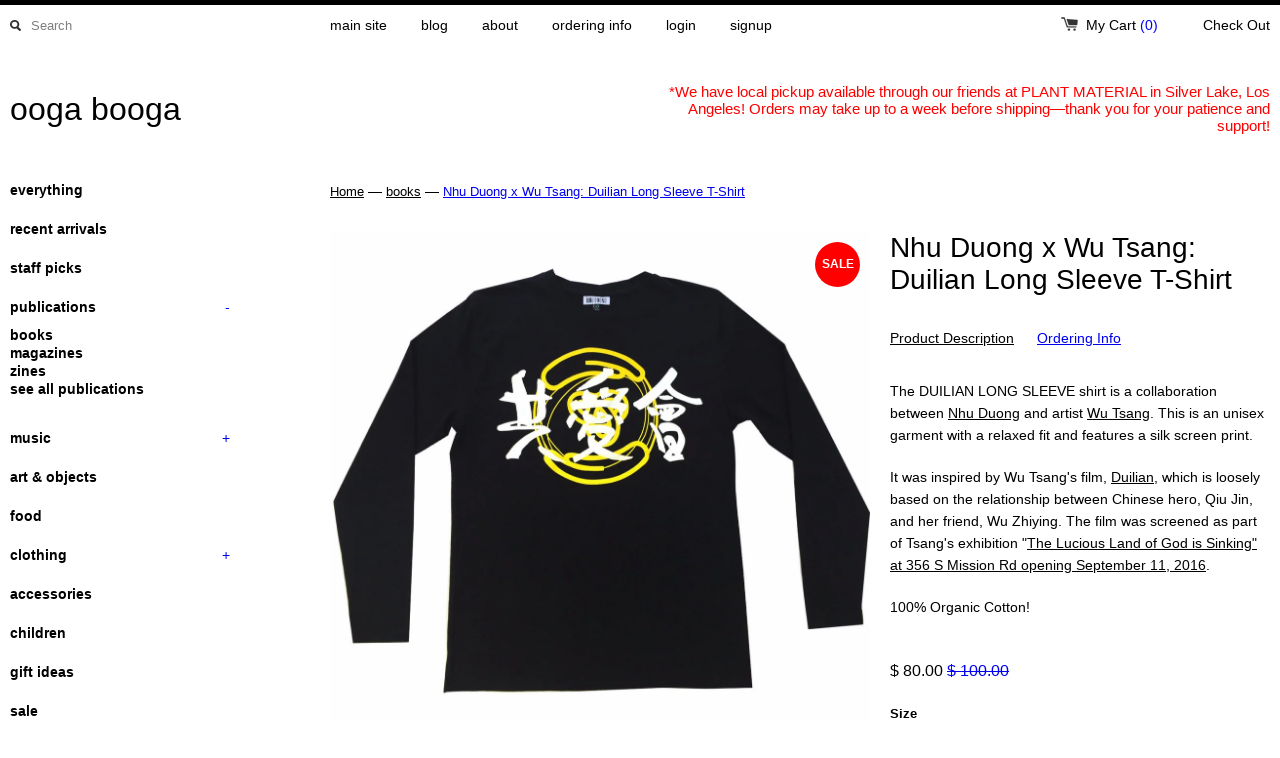

--- FILE ---
content_type: text/html; charset=utf-8
request_url: https://shop.oogaboogastore.com/collections/books/products/nhu-duong-x-wu-tsang-duilian-long-sleeve-t-shirt
body_size: 19267
content:
<!DOCTYPE html>
<!--[if lt IE 7 ]><html class="ie ie6" lang="en"> <![endif]-->
<!--[if IE 7 ]><html class="ie ie7" lang="en"> <![endif]-->
<!--[if IE 8 ]><html class="ie ie8" lang="en"> <![endif]-->
<!--[if (gte IE 9)|!(IE)]><!--><html lang="en"> <!--<![endif]-->
<head>
  <link rel="shortcut icon" href="//shop.oogaboogastore.com/cdn/shop/t/2/assets/favicon.png?v=100799187554712216801419010322" type="image/png" />
  <title>
    Nhu Duong x Wu Tsang: Duilian Long Sleeve T-Shirt &ndash; ooga booga
  </title>
	<meta charset="utf-8">
	<meta name="viewport" content="width=device-width, initial-scale=1, maximum-scale=1">
	
	   <meta name="description" content="The DUILIAN LONG SLEEVE shirt is a collaboration between Nhu Duong and artist Wu Tsang. This is an unisex garment with a relaxed fit and features a silk screen print.  It was inspired by Wu Tsang&#39;s film, Duilian, which is loosely based on the relationship between Chinese hero, Qiu Jin, and her friend, Wu Zhiying. The f" />
	
	
  <meta property="og:url" content="https://shop.oogaboogastore.com/products/nhu-duong-x-wu-tsang-duilian-long-sleeve-t-shirt" />
  <meta property="og:title" content="Nhu Duong x Wu Tsang: Duilian Long Sleeve T-Shirt" />
  <meta property="og:description" content="
The DUILIAN LONG SLEEVE shirt is a collaboration between Nhu Duong and artist Wu Tsang. This is an unisex garment with a relaxed fit and features a silk screen print. 
It was inspired by Wu Tsang's film, Duilian, which is loosely based on the relationship between Chinese hero, Qiu Jin, and her friend, Wu Zhiying. The film was screened as part of Tsang's exhibition "The Lucious Land of God is Sinking" at 356 S Mission Rd opening September 11, 2016.
100% Organic Cotton!" />
  <meta property="og:image" content="http://shop.oogaboogastore.com/cdn/shop/products/22237-7ecd7ff599ea42338afc2d72cddf9cf3_medium.jpeg?v=1472940044" />

	
	
	
	
	<link href="//shop.oogaboogastore.com/cdn/shop/t/2/assets/theme.css?v=73473037161471173101767594413" rel="stylesheet" type="text/css" media="all" />
	<script src="//ajax.googleapis.com/ajax/libs/jquery/1.9.0/jquery.min.js" type="text/javascript"></script>
	<script src="//shop.oogaboogastore.com/cdn/shop/t/2/assets/jquery.fancybox.js?v=35668124874407433581386828715" type="text/javascript"></script>
	<script src="//shop.oogaboogastore.com/cdn/shop/t/2/assets/jquery.elevatezoom.js?v=35333893780288212601386828715" type="text/javascript"></script>
	<!--[if lt IE 9]>
		<script src="https://html5shim.googlecode.com/svn/trunk/html5.js"></script>
	<![endif]-->
	
	<!--[if lt IE 8]>
	  <script src="//shop.oogaboogastore.com/cdn/shop/t/2/assets/json2.js?v=154133857350868653501386828715" type="text/javascript"></script>
	 <![endif]-->
	<script src="//shop.oogaboogastore.com/cdn/shopifycloud/storefront/assets/themes_support/option_selection-b017cd28.js" type="text/javascript"></script>
	<link rel="canonical" href="https://shop.oogaboogastore.com/products/nhu-duong-x-wu-tsang-duilian-long-sleeve-t-shirt" />
	<link rel="shortcut icon" href="//shop.oogaboogastore.com/cdn/shop/t/2/assets/favicon.png?v=100799187554712216801419010322">
	<link rel="apple-touch-icon" href="//shop.oogaboogastore.com/cdn/shop/t/2/assets/apple-touch-icon.png?v=126014001527604476341386828714">
	<link rel="apple-touch-icon" sizes="72x72" href="//shop.oogaboogastore.com/cdn/shop/t/2/assets/apple-touch-icon-72x72.png?v=90122434896318235351386828713">
	<link rel="apple-touch-icon" sizes="114x114" href="//shop.oogaboogastore.com/cdn/shop/t/2/assets/apple-touch-icon-114x114.png?v=59914786939731460241386828713">
	<script> Shopify.money_format = "$ {{amount}}"; </script>
	<script src="//shop.oogaboogastore.com/cdn/shop/t/2/assets/jquery.theme.js?v=160314804396479999611386828715" type="text/javascript"></script>
	<script>window.performance && window.performance.mark && window.performance.mark('shopify.content_for_header.start');</script><meta id="shopify-digital-wallet" name="shopify-digital-wallet" content="/3172901/digital_wallets/dialog">
<meta name="shopify-checkout-api-token" content="f24c74ab3aa559f9cc4686826ba43dc1">
<meta id="in-context-paypal-metadata" data-shop-id="3172901" data-venmo-supported="false" data-environment="production" data-locale="en_US" data-paypal-v4="true" data-currency="USD">
<link rel="alternate" type="application/json+oembed" href="https://shop.oogaboogastore.com/products/nhu-duong-x-wu-tsang-duilian-long-sleeve-t-shirt.oembed">
<script async="async" src="/checkouts/internal/preloads.js?locale=en-US"></script>
<link rel="preconnect" href="https://shop.app" crossorigin="anonymous">
<script async="async" src="https://shop.app/checkouts/internal/preloads.js?locale=en-US&shop_id=3172901" crossorigin="anonymous"></script>
<script id="apple-pay-shop-capabilities" type="application/json">{"shopId":3172901,"countryCode":"US","currencyCode":"USD","merchantCapabilities":["supports3DS"],"merchantId":"gid:\/\/shopify\/Shop\/3172901","merchantName":"ooga booga","requiredBillingContactFields":["postalAddress","email"],"requiredShippingContactFields":["postalAddress","email"],"shippingType":"shipping","supportedNetworks":["visa","masterCard","amex","discover","elo","jcb"],"total":{"type":"pending","label":"ooga booga","amount":"1.00"},"shopifyPaymentsEnabled":true,"supportsSubscriptions":true}</script>
<script id="shopify-features" type="application/json">{"accessToken":"f24c74ab3aa559f9cc4686826ba43dc1","betas":["rich-media-storefront-analytics"],"domain":"shop.oogaboogastore.com","predictiveSearch":true,"shopId":3172901,"locale":"en"}</script>
<script>var Shopify = Shopify || {};
Shopify.shop = "oogaboogastore.myshopify.com";
Shopify.locale = "en";
Shopify.currency = {"active":"USD","rate":"1.0"};
Shopify.country = "US";
Shopify.theme = {"name":"OB Simple","id":5680249,"schema_name":null,"schema_version":null,"theme_store_id":578,"role":"main"};
Shopify.theme.handle = "null";
Shopify.theme.style = {"id":null,"handle":null};
Shopify.cdnHost = "shop.oogaboogastore.com/cdn";
Shopify.routes = Shopify.routes || {};
Shopify.routes.root = "/";</script>
<script type="module">!function(o){(o.Shopify=o.Shopify||{}).modules=!0}(window);</script>
<script>!function(o){function n(){var o=[];function n(){o.push(Array.prototype.slice.apply(arguments))}return n.q=o,n}var t=o.Shopify=o.Shopify||{};t.loadFeatures=n(),t.autoloadFeatures=n()}(window);</script>
<script>
  window.ShopifyPay = window.ShopifyPay || {};
  window.ShopifyPay.apiHost = "shop.app\/pay";
  window.ShopifyPay.redirectState = null;
</script>
<script id="shop-js-analytics" type="application/json">{"pageType":"product"}</script>
<script defer="defer" async type="module" src="//shop.oogaboogastore.com/cdn/shopifycloud/shop-js/modules/v2/client.init-shop-cart-sync_BT-GjEfc.en.esm.js"></script>
<script defer="defer" async type="module" src="//shop.oogaboogastore.com/cdn/shopifycloud/shop-js/modules/v2/chunk.common_D58fp_Oc.esm.js"></script>
<script defer="defer" async type="module" src="//shop.oogaboogastore.com/cdn/shopifycloud/shop-js/modules/v2/chunk.modal_xMitdFEc.esm.js"></script>
<script type="module">
  await import("//shop.oogaboogastore.com/cdn/shopifycloud/shop-js/modules/v2/client.init-shop-cart-sync_BT-GjEfc.en.esm.js");
await import("//shop.oogaboogastore.com/cdn/shopifycloud/shop-js/modules/v2/chunk.common_D58fp_Oc.esm.js");
await import("//shop.oogaboogastore.com/cdn/shopifycloud/shop-js/modules/v2/chunk.modal_xMitdFEc.esm.js");

  window.Shopify.SignInWithShop?.initShopCartSync?.({"fedCMEnabled":true,"windoidEnabled":true});

</script>
<script>
  window.Shopify = window.Shopify || {};
  if (!window.Shopify.featureAssets) window.Shopify.featureAssets = {};
  window.Shopify.featureAssets['shop-js'] = {"shop-cart-sync":["modules/v2/client.shop-cart-sync_DZOKe7Ll.en.esm.js","modules/v2/chunk.common_D58fp_Oc.esm.js","modules/v2/chunk.modal_xMitdFEc.esm.js"],"init-fed-cm":["modules/v2/client.init-fed-cm_B6oLuCjv.en.esm.js","modules/v2/chunk.common_D58fp_Oc.esm.js","modules/v2/chunk.modal_xMitdFEc.esm.js"],"shop-cash-offers":["modules/v2/client.shop-cash-offers_D2sdYoxE.en.esm.js","modules/v2/chunk.common_D58fp_Oc.esm.js","modules/v2/chunk.modal_xMitdFEc.esm.js"],"shop-login-button":["modules/v2/client.shop-login-button_QeVjl5Y3.en.esm.js","modules/v2/chunk.common_D58fp_Oc.esm.js","modules/v2/chunk.modal_xMitdFEc.esm.js"],"pay-button":["modules/v2/client.pay-button_DXTOsIq6.en.esm.js","modules/v2/chunk.common_D58fp_Oc.esm.js","modules/v2/chunk.modal_xMitdFEc.esm.js"],"shop-button":["modules/v2/client.shop-button_DQZHx9pm.en.esm.js","modules/v2/chunk.common_D58fp_Oc.esm.js","modules/v2/chunk.modal_xMitdFEc.esm.js"],"avatar":["modules/v2/client.avatar_BTnouDA3.en.esm.js"],"init-windoid":["modules/v2/client.init-windoid_CR1B-cfM.en.esm.js","modules/v2/chunk.common_D58fp_Oc.esm.js","modules/v2/chunk.modal_xMitdFEc.esm.js"],"init-shop-for-new-customer-accounts":["modules/v2/client.init-shop-for-new-customer-accounts_C_vY_xzh.en.esm.js","modules/v2/client.shop-login-button_QeVjl5Y3.en.esm.js","modules/v2/chunk.common_D58fp_Oc.esm.js","modules/v2/chunk.modal_xMitdFEc.esm.js"],"init-shop-email-lookup-coordinator":["modules/v2/client.init-shop-email-lookup-coordinator_BI7n9ZSv.en.esm.js","modules/v2/chunk.common_D58fp_Oc.esm.js","modules/v2/chunk.modal_xMitdFEc.esm.js"],"init-shop-cart-sync":["modules/v2/client.init-shop-cart-sync_BT-GjEfc.en.esm.js","modules/v2/chunk.common_D58fp_Oc.esm.js","modules/v2/chunk.modal_xMitdFEc.esm.js"],"shop-toast-manager":["modules/v2/client.shop-toast-manager_DiYdP3xc.en.esm.js","modules/v2/chunk.common_D58fp_Oc.esm.js","modules/v2/chunk.modal_xMitdFEc.esm.js"],"init-customer-accounts":["modules/v2/client.init-customer-accounts_D9ZNqS-Q.en.esm.js","modules/v2/client.shop-login-button_QeVjl5Y3.en.esm.js","modules/v2/chunk.common_D58fp_Oc.esm.js","modules/v2/chunk.modal_xMitdFEc.esm.js"],"init-customer-accounts-sign-up":["modules/v2/client.init-customer-accounts-sign-up_iGw4briv.en.esm.js","modules/v2/client.shop-login-button_QeVjl5Y3.en.esm.js","modules/v2/chunk.common_D58fp_Oc.esm.js","modules/v2/chunk.modal_xMitdFEc.esm.js"],"shop-follow-button":["modules/v2/client.shop-follow-button_CqMgW2wH.en.esm.js","modules/v2/chunk.common_D58fp_Oc.esm.js","modules/v2/chunk.modal_xMitdFEc.esm.js"],"checkout-modal":["modules/v2/client.checkout-modal_xHeaAweL.en.esm.js","modules/v2/chunk.common_D58fp_Oc.esm.js","modules/v2/chunk.modal_xMitdFEc.esm.js"],"shop-login":["modules/v2/client.shop-login_D91U-Q7h.en.esm.js","modules/v2/chunk.common_D58fp_Oc.esm.js","modules/v2/chunk.modal_xMitdFEc.esm.js"],"lead-capture":["modules/v2/client.lead-capture_BJmE1dJe.en.esm.js","modules/v2/chunk.common_D58fp_Oc.esm.js","modules/v2/chunk.modal_xMitdFEc.esm.js"],"payment-terms":["modules/v2/client.payment-terms_Ci9AEqFq.en.esm.js","modules/v2/chunk.common_D58fp_Oc.esm.js","modules/v2/chunk.modal_xMitdFEc.esm.js"]};
</script>
<script id="__st">var __st={"a":3172901,"offset":-28800,"reqid":"a119f839-505d-4936-a43c-3a3d5a9e87fb-1769063467","pageurl":"shop.oogaboogastore.com\/collections\/books\/products\/nhu-duong-x-wu-tsang-duilian-long-sleeve-t-shirt","u":"54dcee9f1c87","p":"product","rtyp":"product","rid":7743593417};</script>
<script>window.ShopifyPaypalV4VisibilityTracking = true;</script>
<script id="captcha-bootstrap">!function(){'use strict';const t='contact',e='account',n='new_comment',o=[[t,t],['blogs',n],['comments',n],[t,'customer']],c=[[e,'customer_login'],[e,'guest_login'],[e,'recover_customer_password'],[e,'create_customer']],r=t=>t.map((([t,e])=>`form[action*='/${t}']:not([data-nocaptcha='true']) input[name='form_type'][value='${e}']`)).join(','),a=t=>()=>t?[...document.querySelectorAll(t)].map((t=>t.form)):[];function s(){const t=[...o],e=r(t);return a(e)}const i='password',u='form_key',d=['recaptcha-v3-token','g-recaptcha-response','h-captcha-response',i],f=()=>{try{return window.sessionStorage}catch{return}},m='__shopify_v',_=t=>t.elements[u];function p(t,e,n=!1){try{const o=window.sessionStorage,c=JSON.parse(o.getItem(e)),{data:r}=function(t){const{data:e,action:n}=t;return t[m]||n?{data:e,action:n}:{data:t,action:n}}(c);for(const[e,n]of Object.entries(r))t.elements[e]&&(t.elements[e].value=n);n&&o.removeItem(e)}catch(o){console.error('form repopulation failed',{error:o})}}const l='form_type',E='cptcha';function T(t){t.dataset[E]=!0}const w=window,h=w.document,L='Shopify',v='ce_forms',y='captcha';let A=!1;((t,e)=>{const n=(g='f06e6c50-85a8-45c8-87d0-21a2b65856fe',I='https://cdn.shopify.com/shopifycloud/storefront-forms-hcaptcha/ce_storefront_forms_captcha_hcaptcha.v1.5.2.iife.js',D={infoText:'Protected by hCaptcha',privacyText:'Privacy',termsText:'Terms'},(t,e,n)=>{const o=w[L][v],c=o.bindForm;if(c)return c(t,g,e,D).then(n);var r;o.q.push([[t,g,e,D],n]),r=I,A||(h.body.append(Object.assign(h.createElement('script'),{id:'captcha-provider',async:!0,src:r})),A=!0)});var g,I,D;w[L]=w[L]||{},w[L][v]=w[L][v]||{},w[L][v].q=[],w[L][y]=w[L][y]||{},w[L][y].protect=function(t,e){n(t,void 0,e),T(t)},Object.freeze(w[L][y]),function(t,e,n,w,h,L){const[v,y,A,g]=function(t,e,n){const i=e?o:[],u=t?c:[],d=[...i,...u],f=r(d),m=r(i),_=r(d.filter((([t,e])=>n.includes(e))));return[a(f),a(m),a(_),s()]}(w,h,L),I=t=>{const e=t.target;return e instanceof HTMLFormElement?e:e&&e.form},D=t=>v().includes(t);t.addEventListener('submit',(t=>{const e=I(t);if(!e)return;const n=D(e)&&!e.dataset.hcaptchaBound&&!e.dataset.recaptchaBound,o=_(e),c=g().includes(e)&&(!o||!o.value);(n||c)&&t.preventDefault(),c&&!n&&(function(t){try{if(!f())return;!function(t){const e=f();if(!e)return;const n=_(t);if(!n)return;const o=n.value;o&&e.removeItem(o)}(t);const e=Array.from(Array(32),(()=>Math.random().toString(36)[2])).join('');!function(t,e){_(t)||t.append(Object.assign(document.createElement('input'),{type:'hidden',name:u})),t.elements[u].value=e}(t,e),function(t,e){const n=f();if(!n)return;const o=[...t.querySelectorAll(`input[type='${i}']`)].map((({name:t})=>t)),c=[...d,...o],r={};for(const[a,s]of new FormData(t).entries())c.includes(a)||(r[a]=s);n.setItem(e,JSON.stringify({[m]:1,action:t.action,data:r}))}(t,e)}catch(e){console.error('failed to persist form',e)}}(e),e.submit())}));const S=(t,e)=>{t&&!t.dataset[E]&&(n(t,e.some((e=>e===t))),T(t))};for(const o of['focusin','change'])t.addEventListener(o,(t=>{const e=I(t);D(e)&&S(e,y())}));const B=e.get('form_key'),M=e.get(l),P=B&&M;t.addEventListener('DOMContentLoaded',(()=>{const t=y();if(P)for(const e of t)e.elements[l].value===M&&p(e,B);[...new Set([...A(),...v().filter((t=>'true'===t.dataset.shopifyCaptcha))])].forEach((e=>S(e,t)))}))}(h,new URLSearchParams(w.location.search),n,t,e,['guest_login'])})(!0,!0)}();</script>
<script integrity="sha256-4kQ18oKyAcykRKYeNunJcIwy7WH5gtpwJnB7kiuLZ1E=" data-source-attribution="shopify.loadfeatures" defer="defer" src="//shop.oogaboogastore.com/cdn/shopifycloud/storefront/assets/storefront/load_feature-a0a9edcb.js" crossorigin="anonymous"></script>
<script crossorigin="anonymous" defer="defer" src="//shop.oogaboogastore.com/cdn/shopifycloud/storefront/assets/shopify_pay/storefront-65b4c6d7.js?v=20250812"></script>
<script data-source-attribution="shopify.dynamic_checkout.dynamic.init">var Shopify=Shopify||{};Shopify.PaymentButton=Shopify.PaymentButton||{isStorefrontPortableWallets:!0,init:function(){window.Shopify.PaymentButton.init=function(){};var t=document.createElement("script");t.src="https://shop.oogaboogastore.com/cdn/shopifycloud/portable-wallets/latest/portable-wallets.en.js",t.type="module",document.head.appendChild(t)}};
</script>
<script data-source-attribution="shopify.dynamic_checkout.buyer_consent">
  function portableWalletsHideBuyerConsent(e){var t=document.getElementById("shopify-buyer-consent"),n=document.getElementById("shopify-subscription-policy-button");t&&n&&(t.classList.add("hidden"),t.setAttribute("aria-hidden","true"),n.removeEventListener("click",e))}function portableWalletsShowBuyerConsent(e){var t=document.getElementById("shopify-buyer-consent"),n=document.getElementById("shopify-subscription-policy-button");t&&n&&(t.classList.remove("hidden"),t.removeAttribute("aria-hidden"),n.addEventListener("click",e))}window.Shopify?.PaymentButton&&(window.Shopify.PaymentButton.hideBuyerConsent=portableWalletsHideBuyerConsent,window.Shopify.PaymentButton.showBuyerConsent=portableWalletsShowBuyerConsent);
</script>
<script data-source-attribution="shopify.dynamic_checkout.cart.bootstrap">document.addEventListener("DOMContentLoaded",(function(){function t(){return document.querySelector("shopify-accelerated-checkout-cart, shopify-accelerated-checkout")}if(t())Shopify.PaymentButton.init();else{new MutationObserver((function(e,n){t()&&(Shopify.PaymentButton.init(),n.disconnect())})).observe(document.body,{childList:!0,subtree:!0})}}));
</script>
<link id="shopify-accelerated-checkout-styles" rel="stylesheet" media="screen" href="https://shop.oogaboogastore.com/cdn/shopifycloud/portable-wallets/latest/accelerated-checkout-backwards-compat.css" crossorigin="anonymous">
<style id="shopify-accelerated-checkout-cart">
        #shopify-buyer-consent {
  margin-top: 1em;
  display: inline-block;
  width: 100%;
}

#shopify-buyer-consent.hidden {
  display: none;
}

#shopify-subscription-policy-button {
  background: none;
  border: none;
  padding: 0;
  text-decoration: underline;
  font-size: inherit;
  cursor: pointer;
}

#shopify-subscription-policy-button::before {
  box-shadow: none;
}

      </style>

<script>window.performance && window.performance.mark && window.performance.mark('shopify.content_for_header.end');</script>

<link href="https://monorail-edge.shopifysvc.com" rel="dns-prefetch">
<script>(function(){if ("sendBeacon" in navigator && "performance" in window) {try {var session_token_from_headers = performance.getEntriesByType('navigation')[0].serverTiming.find(x => x.name == '_s').description;} catch {var session_token_from_headers = undefined;}var session_cookie_matches = document.cookie.match(/_shopify_s=([^;]*)/);var session_token_from_cookie = session_cookie_matches && session_cookie_matches.length === 2 ? session_cookie_matches[1] : "";var session_token = session_token_from_headers || session_token_from_cookie || "";function handle_abandonment_event(e) {var entries = performance.getEntries().filter(function(entry) {return /monorail-edge.shopifysvc.com/.test(entry.name);});if (!window.abandonment_tracked && entries.length === 0) {window.abandonment_tracked = true;var currentMs = Date.now();var navigation_start = performance.timing.navigationStart;var payload = {shop_id: 3172901,url: window.location.href,navigation_start,duration: currentMs - navigation_start,session_token,page_type: "product"};window.navigator.sendBeacon("https://monorail-edge.shopifysvc.com/v1/produce", JSON.stringify({schema_id: "online_store_buyer_site_abandonment/1.1",payload: payload,metadata: {event_created_at_ms: currentMs,event_sent_at_ms: currentMs}}));}}window.addEventListener('pagehide', handle_abandonment_event);}}());</script>
<script id="web-pixels-manager-setup">(function e(e,d,r,n,o){if(void 0===o&&(o={}),!Boolean(null===(a=null===(i=window.Shopify)||void 0===i?void 0:i.analytics)||void 0===a?void 0:a.replayQueue)){var i,a;window.Shopify=window.Shopify||{};var t=window.Shopify;t.analytics=t.analytics||{};var s=t.analytics;s.replayQueue=[],s.publish=function(e,d,r){return s.replayQueue.push([e,d,r]),!0};try{self.performance.mark("wpm:start")}catch(e){}var l=function(){var e={modern:/Edge?\/(1{2}[4-9]|1[2-9]\d|[2-9]\d{2}|\d{4,})\.\d+(\.\d+|)|Firefox\/(1{2}[4-9]|1[2-9]\d|[2-9]\d{2}|\d{4,})\.\d+(\.\d+|)|Chrom(ium|e)\/(9{2}|\d{3,})\.\d+(\.\d+|)|(Maci|X1{2}).+ Version\/(15\.\d+|(1[6-9]|[2-9]\d|\d{3,})\.\d+)([,.]\d+|)( \(\w+\)|)( Mobile\/\w+|) Safari\/|Chrome.+OPR\/(9{2}|\d{3,})\.\d+\.\d+|(CPU[ +]OS|iPhone[ +]OS|CPU[ +]iPhone|CPU IPhone OS|CPU iPad OS)[ +]+(15[._]\d+|(1[6-9]|[2-9]\d|\d{3,})[._]\d+)([._]\d+|)|Android:?[ /-](13[3-9]|1[4-9]\d|[2-9]\d{2}|\d{4,})(\.\d+|)(\.\d+|)|Android.+Firefox\/(13[5-9]|1[4-9]\d|[2-9]\d{2}|\d{4,})\.\d+(\.\d+|)|Android.+Chrom(ium|e)\/(13[3-9]|1[4-9]\d|[2-9]\d{2}|\d{4,})\.\d+(\.\d+|)|SamsungBrowser\/([2-9]\d|\d{3,})\.\d+/,legacy:/Edge?\/(1[6-9]|[2-9]\d|\d{3,})\.\d+(\.\d+|)|Firefox\/(5[4-9]|[6-9]\d|\d{3,})\.\d+(\.\d+|)|Chrom(ium|e)\/(5[1-9]|[6-9]\d|\d{3,})\.\d+(\.\d+|)([\d.]+$|.*Safari\/(?![\d.]+ Edge\/[\d.]+$))|(Maci|X1{2}).+ Version\/(10\.\d+|(1[1-9]|[2-9]\d|\d{3,})\.\d+)([,.]\d+|)( \(\w+\)|)( Mobile\/\w+|) Safari\/|Chrome.+OPR\/(3[89]|[4-9]\d|\d{3,})\.\d+\.\d+|(CPU[ +]OS|iPhone[ +]OS|CPU[ +]iPhone|CPU IPhone OS|CPU iPad OS)[ +]+(10[._]\d+|(1[1-9]|[2-9]\d|\d{3,})[._]\d+)([._]\d+|)|Android:?[ /-](13[3-9]|1[4-9]\d|[2-9]\d{2}|\d{4,})(\.\d+|)(\.\d+|)|Mobile Safari.+OPR\/([89]\d|\d{3,})\.\d+\.\d+|Android.+Firefox\/(13[5-9]|1[4-9]\d|[2-9]\d{2}|\d{4,})\.\d+(\.\d+|)|Android.+Chrom(ium|e)\/(13[3-9]|1[4-9]\d|[2-9]\d{2}|\d{4,})\.\d+(\.\d+|)|Android.+(UC? ?Browser|UCWEB|U3)[ /]?(15\.([5-9]|\d{2,})|(1[6-9]|[2-9]\d|\d{3,})\.\d+)\.\d+|SamsungBrowser\/(5\.\d+|([6-9]|\d{2,})\.\d+)|Android.+MQ{2}Browser\/(14(\.(9|\d{2,})|)|(1[5-9]|[2-9]\d|\d{3,})(\.\d+|))(\.\d+|)|K[Aa][Ii]OS\/(3\.\d+|([4-9]|\d{2,})\.\d+)(\.\d+|)/},d=e.modern,r=e.legacy,n=navigator.userAgent;return n.match(d)?"modern":n.match(r)?"legacy":"unknown"}(),u="modern"===l?"modern":"legacy",c=(null!=n?n:{modern:"",legacy:""})[u],f=function(e){return[e.baseUrl,"/wpm","/b",e.hashVersion,"modern"===e.buildTarget?"m":"l",".js"].join("")}({baseUrl:d,hashVersion:r,buildTarget:u}),m=function(e){var d=e.version,r=e.bundleTarget,n=e.surface,o=e.pageUrl,i=e.monorailEndpoint;return{emit:function(e){var a=e.status,t=e.errorMsg,s=(new Date).getTime(),l=JSON.stringify({metadata:{event_sent_at_ms:s},events:[{schema_id:"web_pixels_manager_load/3.1",payload:{version:d,bundle_target:r,page_url:o,status:a,surface:n,error_msg:t},metadata:{event_created_at_ms:s}}]});if(!i)return console&&console.warn&&console.warn("[Web Pixels Manager] No Monorail endpoint provided, skipping logging."),!1;try{return self.navigator.sendBeacon.bind(self.navigator)(i,l)}catch(e){}var u=new XMLHttpRequest;try{return u.open("POST",i,!0),u.setRequestHeader("Content-Type","text/plain"),u.send(l),!0}catch(e){return console&&console.warn&&console.warn("[Web Pixels Manager] Got an unhandled error while logging to Monorail."),!1}}}}({version:r,bundleTarget:l,surface:e.surface,pageUrl:self.location.href,monorailEndpoint:e.monorailEndpoint});try{o.browserTarget=l,function(e){var d=e.src,r=e.async,n=void 0===r||r,o=e.onload,i=e.onerror,a=e.sri,t=e.scriptDataAttributes,s=void 0===t?{}:t,l=document.createElement("script"),u=document.querySelector("head"),c=document.querySelector("body");if(l.async=n,l.src=d,a&&(l.integrity=a,l.crossOrigin="anonymous"),s)for(var f in s)if(Object.prototype.hasOwnProperty.call(s,f))try{l.dataset[f]=s[f]}catch(e){}if(o&&l.addEventListener("load",o),i&&l.addEventListener("error",i),u)u.appendChild(l);else{if(!c)throw new Error("Did not find a head or body element to append the script");c.appendChild(l)}}({src:f,async:!0,onload:function(){if(!function(){var e,d;return Boolean(null===(d=null===(e=window.Shopify)||void 0===e?void 0:e.analytics)||void 0===d?void 0:d.initialized)}()){var d=window.webPixelsManager.init(e)||void 0;if(d){var r=window.Shopify.analytics;r.replayQueue.forEach((function(e){var r=e[0],n=e[1],o=e[2];d.publishCustomEvent(r,n,o)})),r.replayQueue=[],r.publish=d.publishCustomEvent,r.visitor=d.visitor,r.initialized=!0}}},onerror:function(){return m.emit({status:"failed",errorMsg:"".concat(f," has failed to load")})},sri:function(e){var d=/^sha384-[A-Za-z0-9+/=]+$/;return"string"==typeof e&&d.test(e)}(c)?c:"",scriptDataAttributes:o}),m.emit({status:"loading"})}catch(e){m.emit({status:"failed",errorMsg:(null==e?void 0:e.message)||"Unknown error"})}}})({shopId: 3172901,storefrontBaseUrl: "https://shop.oogaboogastore.com",extensionsBaseUrl: "https://extensions.shopifycdn.com/cdn/shopifycloud/web-pixels-manager",monorailEndpoint: "https://monorail-edge.shopifysvc.com/unstable/produce_batch",surface: "storefront-renderer",enabledBetaFlags: ["2dca8a86"],webPixelsConfigList: [{"id":"94535774","eventPayloadVersion":"v1","runtimeContext":"LAX","scriptVersion":"1","type":"CUSTOM","privacyPurposes":["ANALYTICS"],"name":"Google Analytics tag (migrated)"},{"id":"shopify-app-pixel","configuration":"{}","eventPayloadVersion":"v1","runtimeContext":"STRICT","scriptVersion":"0450","apiClientId":"shopify-pixel","type":"APP","privacyPurposes":["ANALYTICS","MARKETING"]},{"id":"shopify-custom-pixel","eventPayloadVersion":"v1","runtimeContext":"LAX","scriptVersion":"0450","apiClientId":"shopify-pixel","type":"CUSTOM","privacyPurposes":["ANALYTICS","MARKETING"]}],isMerchantRequest: false,initData: {"shop":{"name":"ooga booga","paymentSettings":{"currencyCode":"USD"},"myshopifyDomain":"oogaboogastore.myshopify.com","countryCode":"US","storefrontUrl":"https:\/\/shop.oogaboogastore.com"},"customer":null,"cart":null,"checkout":null,"productVariants":[{"price":{"amount":80.0,"currencyCode":"USD"},"product":{"title":"Nhu Duong x Wu Tsang: Duilian Long Sleeve T-Shirt","vendor":"Nhu Duong","id":"7743593417","untranslatedTitle":"Nhu Duong x Wu Tsang: Duilian Long Sleeve T-Shirt","url":"\/products\/nhu-duong-x-wu-tsang-duilian-long-sleeve-t-shirt","type":"Clothing"},"id":"24965454665","image":{"src":"\/\/shop.oogaboogastore.com\/cdn\/shop\/products\/22237-7ecd7ff599ea42338afc2d72cddf9cf3.jpeg?v=1472940044"},"sku":"","title":"Small","untranslatedTitle":"Small"}],"purchasingCompany":null},},"https://shop.oogaboogastore.com/cdn","fcfee988w5aeb613cpc8e4bc33m6693e112",{"modern":"","legacy":""},{"shopId":"3172901","storefrontBaseUrl":"https:\/\/shop.oogaboogastore.com","extensionBaseUrl":"https:\/\/extensions.shopifycdn.com\/cdn\/shopifycloud\/web-pixels-manager","surface":"storefront-renderer","enabledBetaFlags":"[\"2dca8a86\"]","isMerchantRequest":"false","hashVersion":"fcfee988w5aeb613cpc8e4bc33m6693e112","publish":"custom","events":"[[\"page_viewed\",{}],[\"product_viewed\",{\"productVariant\":{\"price\":{\"amount\":80.0,\"currencyCode\":\"USD\"},\"product\":{\"title\":\"Nhu Duong x Wu Tsang: Duilian Long Sleeve T-Shirt\",\"vendor\":\"Nhu Duong\",\"id\":\"7743593417\",\"untranslatedTitle\":\"Nhu Duong x Wu Tsang: Duilian Long Sleeve T-Shirt\",\"url\":\"\/products\/nhu-duong-x-wu-tsang-duilian-long-sleeve-t-shirt\",\"type\":\"Clothing\"},\"id\":\"24965454665\",\"image\":{\"src\":\"\/\/shop.oogaboogastore.com\/cdn\/shop\/products\/22237-7ecd7ff599ea42338afc2d72cddf9cf3.jpeg?v=1472940044\"},\"sku\":\"\",\"title\":\"Small\",\"untranslatedTitle\":\"Small\"}}]]"});</script><script>
  window.ShopifyAnalytics = window.ShopifyAnalytics || {};
  window.ShopifyAnalytics.meta = window.ShopifyAnalytics.meta || {};
  window.ShopifyAnalytics.meta.currency = 'USD';
  var meta = {"product":{"id":7743593417,"gid":"gid:\/\/shopify\/Product\/7743593417","vendor":"Nhu Duong","type":"Clothing","handle":"nhu-duong-x-wu-tsang-duilian-long-sleeve-t-shirt","variants":[{"id":24965454665,"price":8000,"name":"Nhu Duong x Wu Tsang: Duilian Long Sleeve T-Shirt - Small","public_title":"Small","sku":""}],"remote":false},"page":{"pageType":"product","resourceType":"product","resourceId":7743593417,"requestId":"a119f839-505d-4936-a43c-3a3d5a9e87fb-1769063467"}};
  for (var attr in meta) {
    window.ShopifyAnalytics.meta[attr] = meta[attr];
  }
</script>
<script class="analytics">
  (function () {
    var customDocumentWrite = function(content) {
      var jquery = null;

      if (window.jQuery) {
        jquery = window.jQuery;
      } else if (window.Checkout && window.Checkout.$) {
        jquery = window.Checkout.$;
      }

      if (jquery) {
        jquery('body').append(content);
      }
    };

    var hasLoggedConversion = function(token) {
      if (token) {
        return document.cookie.indexOf('loggedConversion=' + token) !== -1;
      }
      return false;
    }

    var setCookieIfConversion = function(token) {
      if (token) {
        var twoMonthsFromNow = new Date(Date.now());
        twoMonthsFromNow.setMonth(twoMonthsFromNow.getMonth() + 2);

        document.cookie = 'loggedConversion=' + token + '; expires=' + twoMonthsFromNow;
      }
    }

    var trekkie = window.ShopifyAnalytics.lib = window.trekkie = window.trekkie || [];
    if (trekkie.integrations) {
      return;
    }
    trekkie.methods = [
      'identify',
      'page',
      'ready',
      'track',
      'trackForm',
      'trackLink'
    ];
    trekkie.factory = function(method) {
      return function() {
        var args = Array.prototype.slice.call(arguments);
        args.unshift(method);
        trekkie.push(args);
        return trekkie;
      };
    };
    for (var i = 0; i < trekkie.methods.length; i++) {
      var key = trekkie.methods[i];
      trekkie[key] = trekkie.factory(key);
    }
    trekkie.load = function(config) {
      trekkie.config = config || {};
      trekkie.config.initialDocumentCookie = document.cookie;
      var first = document.getElementsByTagName('script')[0];
      var script = document.createElement('script');
      script.type = 'text/javascript';
      script.onerror = function(e) {
        var scriptFallback = document.createElement('script');
        scriptFallback.type = 'text/javascript';
        scriptFallback.onerror = function(error) {
                var Monorail = {
      produce: function produce(monorailDomain, schemaId, payload) {
        var currentMs = new Date().getTime();
        var event = {
          schema_id: schemaId,
          payload: payload,
          metadata: {
            event_created_at_ms: currentMs,
            event_sent_at_ms: currentMs
          }
        };
        return Monorail.sendRequest("https://" + monorailDomain + "/v1/produce", JSON.stringify(event));
      },
      sendRequest: function sendRequest(endpointUrl, payload) {
        // Try the sendBeacon API
        if (window && window.navigator && typeof window.navigator.sendBeacon === 'function' && typeof window.Blob === 'function' && !Monorail.isIos12()) {
          var blobData = new window.Blob([payload], {
            type: 'text/plain'
          });

          if (window.navigator.sendBeacon(endpointUrl, blobData)) {
            return true;
          } // sendBeacon was not successful

        } // XHR beacon

        var xhr = new XMLHttpRequest();

        try {
          xhr.open('POST', endpointUrl);
          xhr.setRequestHeader('Content-Type', 'text/plain');
          xhr.send(payload);
        } catch (e) {
          console.log(e);
        }

        return false;
      },
      isIos12: function isIos12() {
        return window.navigator.userAgent.lastIndexOf('iPhone; CPU iPhone OS 12_') !== -1 || window.navigator.userAgent.lastIndexOf('iPad; CPU OS 12_') !== -1;
      }
    };
    Monorail.produce('monorail-edge.shopifysvc.com',
      'trekkie_storefront_load_errors/1.1',
      {shop_id: 3172901,
      theme_id: 5680249,
      app_name: "storefront",
      context_url: window.location.href,
      source_url: "//shop.oogaboogastore.com/cdn/s/trekkie.storefront.1bbfab421998800ff09850b62e84b8915387986d.min.js"});

        };
        scriptFallback.async = true;
        scriptFallback.src = '//shop.oogaboogastore.com/cdn/s/trekkie.storefront.1bbfab421998800ff09850b62e84b8915387986d.min.js';
        first.parentNode.insertBefore(scriptFallback, first);
      };
      script.async = true;
      script.src = '//shop.oogaboogastore.com/cdn/s/trekkie.storefront.1bbfab421998800ff09850b62e84b8915387986d.min.js';
      first.parentNode.insertBefore(script, first);
    };
    trekkie.load(
      {"Trekkie":{"appName":"storefront","development":false,"defaultAttributes":{"shopId":3172901,"isMerchantRequest":null,"themeId":5680249,"themeCityHash":"15027016210045425499","contentLanguage":"en","currency":"USD","eventMetadataId":"8000d11b-a8cd-4680-9c28-cc45261117df"},"isServerSideCookieWritingEnabled":true,"monorailRegion":"shop_domain","enabledBetaFlags":["65f19447"]},"Session Attribution":{},"S2S":{"facebookCapiEnabled":false,"source":"trekkie-storefront-renderer","apiClientId":580111}}
    );

    var loaded = false;
    trekkie.ready(function() {
      if (loaded) return;
      loaded = true;

      window.ShopifyAnalytics.lib = window.trekkie;

      var originalDocumentWrite = document.write;
      document.write = customDocumentWrite;
      try { window.ShopifyAnalytics.merchantGoogleAnalytics.call(this); } catch(error) {};
      document.write = originalDocumentWrite;

      window.ShopifyAnalytics.lib.page(null,{"pageType":"product","resourceType":"product","resourceId":7743593417,"requestId":"a119f839-505d-4936-a43c-3a3d5a9e87fb-1769063467","shopifyEmitted":true});

      var match = window.location.pathname.match(/checkouts\/(.+)\/(thank_you|post_purchase)/)
      var token = match? match[1]: undefined;
      if (!hasLoggedConversion(token)) {
        setCookieIfConversion(token);
        window.ShopifyAnalytics.lib.track("Viewed Product",{"currency":"USD","variantId":24965454665,"productId":7743593417,"productGid":"gid:\/\/shopify\/Product\/7743593417","name":"Nhu Duong x Wu Tsang: Duilian Long Sleeve T-Shirt - Small","price":"80.00","sku":"","brand":"Nhu Duong","variant":"Small","category":"Clothing","nonInteraction":true,"remote":false},undefined,undefined,{"shopifyEmitted":true});
      window.ShopifyAnalytics.lib.track("monorail:\/\/trekkie_storefront_viewed_product\/1.1",{"currency":"USD","variantId":24965454665,"productId":7743593417,"productGid":"gid:\/\/shopify\/Product\/7743593417","name":"Nhu Duong x Wu Tsang: Duilian Long Sleeve T-Shirt - Small","price":"80.00","sku":"","brand":"Nhu Duong","variant":"Small","category":"Clothing","nonInteraction":true,"remote":false,"referer":"https:\/\/shop.oogaboogastore.com\/collections\/books\/products\/nhu-duong-x-wu-tsang-duilian-long-sleeve-t-shirt"});
      }
    });


        var eventsListenerScript = document.createElement('script');
        eventsListenerScript.async = true;
        eventsListenerScript.src = "//shop.oogaboogastore.com/cdn/shopifycloud/storefront/assets/shop_events_listener-3da45d37.js";
        document.getElementsByTagName('head')[0].appendChild(eventsListenerScript);

})();</script>
  <script>
  if (!window.ga || (window.ga && typeof window.ga !== 'function')) {
    window.ga = function ga() {
      (window.ga.q = window.ga.q || []).push(arguments);
      if (window.Shopify && window.Shopify.analytics && typeof window.Shopify.analytics.publish === 'function') {
        window.Shopify.analytics.publish("ga_stub_called", {}, {sendTo: "google_osp_migration"});
      }
      console.error("Shopify's Google Analytics stub called with:", Array.from(arguments), "\nSee https://help.shopify.com/manual/promoting-marketing/pixels/pixel-migration#google for more information.");
    };
    if (window.Shopify && window.Shopify.analytics && typeof window.Shopify.analytics.publish === 'function') {
      window.Shopify.analytics.publish("ga_stub_initialized", {}, {sendTo: "google_osp_migration"});
    }
  }
</script>
<script
  defer
  src="https://shop.oogaboogastore.com/cdn/shopifycloud/perf-kit/shopify-perf-kit-3.0.4.min.js"
  data-application="storefront-renderer"
  data-shop-id="3172901"
  data-render-region="gcp-us-central1"
  data-page-type="product"
  data-theme-instance-id="5680249"
  data-theme-name=""
  data-theme-version=""
  data-monorail-region="shop_domain"
  data-resource-timing-sampling-rate="10"
  data-shs="true"
  data-shs-beacon="true"
  data-shs-export-with-fetch="true"
  data-shs-logs-sample-rate="1"
  data-shs-beacon-endpoint="https://shop.oogaboogastore.com/api/collect"
></script>
</head>


<body id="nhu-duong-x-wu-tsang-duilian-long-sleeve-t-shirt" class="template-product" >
	<div id="cart-animation">1</div>
	<div id="fb-root"></div>
	<script>(function(d, s, id) {
	  var js, fjs = d.getElementsByTagName(s)[0];
	  if (d.getElementById(id)) return;
	  js = d.createElement(s); js.id = id;
	  js.src = "//connect.facebook.net/en_US/all.js#xfbml=1&appId=1743713679100277";
	  fjs.parentNode.insertBefore(js, fjs);
	}(document, 'script', 'facebook-jssdk'));</script>
	<!--START DRAWER-->
	<div id="drawer">
		<div class="container">
			
			<div class="sixteen columns description">
				<p class="empty">Your cart is empty.</p>
			</div>
			
		</div>
	</div>
	<!--END DRAWER-->
   <!--START HEADER-->
	<header>
		<!--START CONTAINER-->
		<div class="container upper">
			<!--START SIDEBAR-->
			<div class="three columns product-search-wrapper">
				<div id="product-search">
					<form action="/search" method="get" class="search-form" role="search">
						<input type="hidden" name="type" value="product" />
						<input type="submit" id="search-submit" class="icon " />
						<input class="search" placeholder="Search" name="q" type="text" id="search-field"  />
					</form>
					<br class="clear">
				</div>
			</div>
			<!--END SIDEBAR-->
			<!--START TOP NAV-->
			<div class="seven columns offset-by-one desktop">
				
				<nav>
					
					<a href="http://oogaboogastore.com">main site</a>
					
					<a href="http://oogaboogastore.tumblr.com">blog</a>
					
					<a href="/pages/about-us">about</a>
					
					<a href="/pages/orders-shipping">ordering info</a>
					
					
						
							<a href="/account/login" id="customer_login_link">login</a> 
							
								<a href="/account/register" id="customer_register_link">signup</a>
							
						
					
				</nav>
				
			</div>
			<!--END TOP NAV-->
			<!--START MINICART-->
			<div class="five columns minicart-wrapper">
				<div id="minicart">
					<a href="#" class="toggle-drawer cart desktop ">My Cart <span id="cart-target-desktop" class="count cart-target">(0)</span></a>
					<a href="/cart" class="cart mobile  cart-target">My Cart <span id="cart-target-mobile" class="count cart-target">(0)</span></a>
					<a href="/cart" class="checkout">Check Out</a>
				</div>
			</div>
			<!--END MINI CART-->
		</div>
		<!--END CONTAINER-->

		<!--START CONTAINER-->
		<div class="container lower">
			<div class="sixteen columns">
				<div class="table logo-tagline">
					<div class="table-cell">
						<h1 id="logo">
							<a href="/">
								
                              <span class="no-logo">ooga booga</span>
								
							</a>
						</h1>
					</div>

					<div class="table-cell">
                      		<div id="tagline" >
<!--						<div id="tagline" class="desktop"> WY REMOVED DESKTOP CLASS SO IT SHOWS ON MOBILE -->
							<h3>
								
							<font color="#ff0000"> <!-- font color added by WY -->
                              *We have local pickup available through our friends at PLANT MATERIAL in Silver Lake, Los Angeles! Orders may take up to a week before shipping—thank you for your patience and support!
                              </font>
								
							</h3>
						</div>
					</div>
				</div>
			</div>
		</div>

	</header>
  	<!--START HEADER-->
	<!--START CONTAINER-->
	<div class="container">
		<!--START SIDEBAR-->
		<div id="sidebar" class="three columns">
			<nav>

				<a href="#" id="toggle-menu" class="mobile"><span>Menu</span></a>

				<ul id="main-menu" class="accordion">
                               
                        
                        
                        
                           
               
               
                        
               
               
               
                          <li><a href="/collections/products">everything</a></li>
                        
                               
                        
                        
                        
                           
               
               
                        
               
               
               
                          <li><a href="/collections/recent-arrivals">recent arrivals</a></li>
                        
                               
                        
                        
                        
                           
               
               
                        
               
               
               
                          <li><a href="/collections/staff-picks">staff picks</a></li>
                        
                               
                        
                        
                        
                           
               
               
                        
               
                        <li>    
                               <a href="#" class="accordion-button">publications
                            <span>-</span>
                               </a>
                               <div class="accordion-content"  >
                                 
                                   <a href="/collections/books" class="active">books </a>
                                 
                                   <a href="/collections/magazines" >magazines </a>
                                 
                                   <a href="/collections/zines" >zines </a>
                                 
                                   <a href="/collections/publications" >see all publications </a>
                                 
                               </div>
                            </li>                         
               
                        
                               
                        
                        
                        
                           
               
               
                        
               
                        <li>    
                               <a href="#" class="accordion-button">music
                            <span>+</span>
                               </a>
                               <div class="accordion-content" style="display:none" >
                                 
                                   <a href="/collections/vinyl" >vinyl </a>
                                 
                                   <a href="/collections/tapes" >tapes </a>
                                 
                                   <a href="/collections/cds" >CDs </a>
                                 
                                   <a href="/collections/publications/Music" >music books </a>
                                 
                                   <a href="/collections/music" >see all music </a>
                                 
                               </div>
                            </li>                         
               
                        
                               
                        
                        
                        
                           
               
               
                        
               
               
               
                          <li><a href="/collections/art">art & objects</a></li>
                        
                               
                        
                        
                        
                           
               
               
                        
               
               
               
                          <li><a href="/collections/food">food</a></li>
                        
                               
                        
                        
                        
                           
               
               
                        
               
                        <li>    
                               <a href="#" class="accordion-button">clothing
                            <span>+</span>
                               </a>
                               <div class="accordion-content" style="display:none" >
                                 
                                   <a href="/collections/dresses" >dresses </a>
                                 
                                   <a href="/collections/tops" >tops </a>
                                 
                                   <a href="/collections/bottoms" >bottoms </a>
                                 
                                   <a href="/collections/sweaters" >sweaters </a>
                                 
                                   <a href="/collections/outerwear" >outerwear </a>
                                 
                                   <a href="/collections/swimwear" >swimwear </a>
                                 
                                   <a href="/collections/shoes" >shoes </a>
                                 
                                   <a href="/collections/mens" >mens </a>
                                 
                                   <a href="/collections/sale-clothing" >sale </a>
                                 
                                   <a href="/collections/clothing" >see all clothing </a>
                                 
                               </div>
                            </li>                         
               
                        
                               
                        
                        
                        
                           
               
               
                        
               
               
               
                          <li><a href="/collections/accessories">accessories</a></li>
                        
                               
                        
                        
                        
                           
               
               
                        
               
               
               
                          <li><a href="/collections/kids">children</a></li>
                        
                               
                        
                        
                        
                           
               
               
                        
               
               
               
                          <li><a href="/collections/gift-ideas">gift ideas</a></li>
                        
                               
                        
                        
                        
                           
               
               
                        
               
               
               
                          <li><a href="/collections/sale">sale</a></li>
                        
                      
                  
                      
                      	
                    	<li class="mobile-customer-link"><a href="/account/login" id="customer_login_link">Login</a></li>
                        
                        <li class="mobile-customer-link"><a href="/account/register" id="customer_register_link">Create account</a></li>
                        
                      
                    
                                
              	</ul>
				<div id="social">


					<a href="https://www.facebook.com/oogaboogastore" target="_blank" class="facebook "></a>
					<a href="https://twitter.com/oogaboogastore" target="_blank" class="twitter "></a>
					<a href="https://instagram.com/oogaboogastore/" target="_blank" class="instagram "></a>
					
					
					
					
					


				</div>
			</nav>
		</div>
		<!--END SIDEBAR-->
		<!--START MAIN-->
		<div id="main" class="twelve columns offset-by-one">
			<div id="page-content">  
			<!--START BREADCRUMB-->
<div id="breadcrumb" class="desktop">
	<a href="/" >Home</a> &mdash;
	
	
		
			<a href="/collections/books">books</a> &mdash; <a href="/products/nhu-duong-x-wu-tsang-duilian-long-sleeve-t-shirt" class="active">Nhu Duong x Wu Tsang: Duilian Long Sleeve T-Shirt</a>
		
	
	
	
	
	
	
	
</div>
<!--END BREADCRUMB-->

<!--START PRODUCT-->
<div itemscope itemtype="http://schema.org/Product" class="twelve columns alpha omega">
	<meta itemprop="url" content="https://shop.oogaboogastore.com/products/nhu-duong-x-wu-tsang-duilian-long-sleeve-t-shirt" />
	<meta itemprop="image" content="//shop.oogaboogastore.com/cdn/shop/products/22237-7ecd7ff599ea42338afc2d72cddf9cf3_grande.jpeg?v=1472940044" />
	<!-- START PRODUCT IMAGES-->
	<section id="images" class="seven columns alpha">
		<!-- START ZOOM IMAGE-->
    
		<img id="feature-image" class="desktop" src="//shop.oogaboogastore.com/cdn/shop/products/22237-7ecd7ff599ea42338afc2d72cddf9cf3.jpeg?v=1472940044" alt="Product Image" data-zoom-image="//shop.oogaboogastore.com/cdn/shop/products/22237-7ecd7ff599ea42338afc2d72cddf9cf3.jpeg?v=1472940044" alt="Nhu Duong x Wu Tsang: Duilian Long Sleeve T-Shirt" />
		<img class="mobile" src="//shop.oogaboogastore.com/cdn/shop/products/22237-7ecd7ff599ea42338afc2d72cddf9cf3_grande.jpeg?v=1472940044" alt="Nhu Duong x Wu Tsang: Duilian Long Sleeve T-Shirt" />
		<div class="sale">Sale</div>	
     
		<!-- END ZOOM IMAGE-->
		
	</section>
	<!-- END PRODUCT IMAGES-->
	<!--START BUY-->
	<section id="buy" class="five columns omega">
		<form action="/cart/add" method="post" id="product-form" class="quickAdd" enctype="multipart/form-data">
			<h1>Nhu Duong x Wu Tsang: Duilian Long Sleeve T-Shirt</h1>
          <!--THIS IS WHERE <h2> PRODUCT PRICE USED TO BE -->
			
		               
          		<!--START PRODUCT INFO-->
		<section id="product-info" class="right">
			
			<ul class='tabs right clearfix'>
		    	<li class="first"><a href='#tab1'>Product Description</a></li>
		    	<li><a href='#tab2'>Ordering Info</a></li>
		  	</ul>
			<div id='tab1'>
				<div class="wysiwyg">
			    <meta charset="utf-8">
<p>The DUILIAN LONG SLEEVE shirt is a collaboration between <a href="https://shop.oogaboogastore.com/search?type=product&amp;q=nhu+duong">Nhu Duong</a> and artist <a href="https://shop.oogaboogastore.com/search?type=product&amp;q=wu+tsang">Wu Tsang</a>. This is an unisex garment with a relaxed fit and features a silk screen print. </p>
<p>It was inspired by Wu Tsang's film, <a href="https://www.artsy.net/show/spring-workshop-duilian">Duilian</a>, which is loosely based on the relationship between Chinese hero, Qiu Jin, and her friend, Wu Zhiying. The film was screened as part of Tsang's exhibition "<a href="http://356mission.tumblr.com/post/148508776940/wu-tsang-the-luscious-land-of-god-is-sinking-at">The Lucious Land of God is Sinking" at 356 S Mission Rd opening September 11, 2016</a>.</p>
<p><span>100% Organic Cotton!</span></p>
				</div>
			 </div>
			 <div id='tab2'>
			   	<div class="wysiwyg">
			    <p> </p>
<p><strong><em><span style="color: #ff2a00;">*Order processing may be slower than usual at this time—thank you in advance for your patience.</span> </em></strong></p>
<p><strong><em><meta charset="utf-8"> <span style="color: #00aaff;">YOU CAN VISIT OUR TEMPORARY SHOP INSIDE <a href="https://ocma.art/exhibitions/2025-california-biennial-desperate-sacred-but-social/" title="OCMA website">THE ORANGE COUNTY MUSEUM OF ART</a> THROUGH THE END OF 2025!  FREE ADMISSION—FIND US INSIDE THE CALIFORNIA BIENNIAL EXHIBITION.</span><br><br><span style="color: #00aaff;">*YOU CAN CHOOSE "PICKUP" AT CHECKOUT IF YOU PREFER TO PICK UP YOUR ORDER AT PLANT MATERIAL STORE IN SILVER LAKE.  PLEASE ALLOW UP TO A WEEK FOR YOUR ITEMS TO BE READY FOR PICKUP,  YOU WILL RECEIVE A CONFIRMATION NOTE WHEN IT IS READY :) </span></em></strong></p>
<p><em>We really appreciate you shopping with us.  Below are our general policies.  We do our best to make our customers happy, so if you have a concern please feel free to <a href="mailto:webshop%5Bat%5Doogaboogastore%5Bdot%5Dcom">contact us</a> :)</em></p>
<p><strong style="line-height: 1.4;">Shipping</strong></p>
<ul>
<li><em>All shipping time frames are <strong>not</strong> guaranteed—after we hand your package to the mail service or shipping company, we are unable to control unforeseen delays on their end.</em></li>
<li>We ship orders out Mon-Fri, often same day if possible—but please allow 1-8 business days for processing. Most packages are sent via US Postal Service with delivery confirmation.</li>
<ul>
<li>
<strong>TELFAR BAGS</strong> may take even longer than the above time frame during this time, up to 2 weeks to process and send out from our office due to high order volumes.  Priority shipments will be processed first, but ALL orders are shipping slower than usual.</li>
</ul>
<li>
<em><span style="text-decoration: underline;">Please make sure your shipping address and contact info are correctly entered at checkout.</span> Unless you specify to us that you want to pay to fully insure your package, we are not liable for loss or damage. </em><em>Shipping charges are non-refundable.</em>
</li>
<li>
<strong>US (Domestic) shipping</strong> is calculated by order total. Standard shipping usually takes 2-9 business days, depending on destination. Priority and Express options are available at checkout for additional fees.</li>
</ul>
<div style="padding-left: 90px;">
<meta charset="utf-8">
<br>
</div>
<table style="margin-left: 30px;" width="100%">
<tbody>
<tr>
<td style="padding-left: 30px; width: 45.3184%;">ORDER TOTAL</td>
<td style="width: 46.6292%;">STANDARD SHIPPING</td>
</tr>
<tr>
<td style="padding-left: 30px; width: 45.3184%;"> $0.00-$24.99</td>
<td style="width: 46.6292%;">$4.95 </td>
</tr>
<tr>
<td style="padding-left: 30px; width: 45.3184%;">$25.00-$49.99</td>
<td style="width: 46.6292%;">$6.50</td>
</tr>
<tr>
<td style="padding-left: 30px; width: 45.3184%;">$50.00-$99.99</td>
<td style="width: 46.6292%;">$7.50</td>
</tr>
<tr>
<td style="padding-left: 30px; width: 45.3184%;">$100.00-$149.99</td>
<td style="width: 46.6292%;">$10.00</td>
</tr>
<tr>
<td style="padding-left: 30px; width: 45.3184%;">$150 and up</td>
<td style="width: 46.6292%;">$12.00</td>
</tr>
</tbody>
</table>
<p> </p>
<p> </p>
<ul>
<li>TELFAR bag orders have separate shipping fees which are automatically calculated at checkout.  </li>
</ul>
<p><strong>International Customers</strong></p>
<ul>
<li>
<span style="text-decoration-line: underline;">Customs fees</span> may apply depending on tariff rules in your country. Your country's customs office may in rare cases delay the arrival of your package beyond our control. The customer is responsible for any fees or taxes added by their country's customs office.</li>
<li>International shipments are sent via US Postal Service and rates are calculated by total order weight in order to best approximate actual charges. </li>
<ul>
<li>
<span style="text-decoration-line: underline;">First Class International</span> (transit time varies ~7-21 days or longer), limited tracking and <strong><em>no insurance</em> </strong>
</li>
<li>
<span style="text-decoration-line: underline;">Priority International</span> (6-10 business days from shipping date), tracking and limited insurance</li>
<li>
<span style="text-decoration-line: underline;">Express International</span> (3-5 days business days from shipping date), tracking and full insurance</li>
<ul></ul>
</ul>
<li><em>Please keep in mind we are not liable for loss or damage in the mail if you select an option without insurance and tracking.  We recommend insuring and tracking whenever possible.</em></li>
<li>If you don't see your country on the shipping options list or have any other special requests on how you'd like us to handle your shipment, just <a href="mailto:webshop@oogaboogastore.com" target="_blank">contact us</a> before or at the time of placing your order and we'll do our best to help.   :)</li>
<li>The US Postal Service will not accept the package if the address is written in a foreign alphabet, so please be sure to check your shipping address as we are unable to verify addresses before we ship and your package may get lost otherwise.</li>
</ul>
<p><strong>Returns/Exchanges </strong></p>
<p><em>Because of the tiny nature of our operation, we apologize for our limited return policy.</em></p>
<ul>
<li>No returns on books, music, artwork and objects, accessories, and general merchandise, aside from defective items. Unworn clothing and shoes bought online may be exchanged or returned within 7 days of receipt, unless otherwise specified.</li>
<li>Returns are only accepted if you notify us within 7 days of receipt of the item and return it to us within 14 days of the order ship date. Goods must be in perfect unworn/unused condition with all original packaging intact. The customer is responsible for outbound and return shipping costs, which are non-refundable. If store credit is issued, it is valid for one year from the issue date.</li>
<li>We also cannot accept returns on sale items. Some sale items are the last copy and may have experienced some wear and tear. Discounts take into account for any damage but if you have any questions about the condition of a particular item, please <a href="mailto:webshop%5Bat%5Doogaboogastore%5Bdot%5Dcom">email us</a>.</li>
<li>If you have any issues receiving your order, including lost packages, you must contact us within 90 days of the shipment date or we may be unable to help.</li>
</ul>
<p>Thank you in advance for understanding!</p>
<p><strong>Privacy Policy</strong></p>
<ul>
<li>All customer information collected by us through our online shop will only be used for the purposes of fulfilling and delivering your orders, and customer service. If you choose to sign up for our mailing list, we will only use that information to send you occasional announcements related to Ooga Booga.  </li>
<li><em>We will never share or sell your information to any third parties or use it for any outside marketing purposes.  </em></li>
<li>Should you ever wish to unsubscribe or opt out of our mailing list, simply fill out the form on our website to unsubscribe, or send us an email to be removed.  </li>
</ul>
<p> </p>
<p><strong>Please feel free to <a href="mailto:webshop%5Bat%5Doogaboogastore%5Bdot%5Dcom">ask us</a> any questions about a product or the ordering process!</strong></p>
				</div>
			</div>
			
		</section>
		<!--END PRODUCT INFO-->
    
			<div id="product-variants" class="">
          <!-- THIS IS WHERE WY INSERTED PRODUCT PRICE <h2> -->	
          <h2 id="product-price" itemprop="offers" itemscope itemtype="http://schema.org/Offer">
			      <meta itemprop="priceCurrency" content="USD" />
			      
			      <link itemprop="availability" href="http://schema.org/OutOfStock" />
			      
				  
		          <span class="product-price on-sale" itemprop="price">$ 80.00</span>&nbsp;<del class="product-compare-price">$ 100.00</del>
		          
			</h2>
          <!-- END <h2> insertion-->      
              <select id="product-select" name="id" class="hidden">
		       
		         <option value="24965454665">Small - $ 80.00</option>
		       
		       </select>
        
		   <input type="submit" value="Add To Cart" id="add" class="btn add-to-cart" />	
		    </div>
          </form>
	    <!-- START SHARE-->
<!--<section id="share" class="clearfix">
	<div class="google">
		<!-- Place this tag where you want the +1 button to render. -->
<!--		<div class="g-plusone" data-size="medium" data-annotation="inline" data-width="50"></div>
		<!-- Place this tag after the last +1 button tag. -->
<!--		<script type="text/javascript">
		  (function() {
		    var po = document.createElement('script'); po.type = 'text/javascript'; po.async = true;
		    po.src = 'https://apis.google.com/js/plusone.js';
		    var s = document.getElementsByTagName('script')[0]; s.parentNode.insertBefore(po, s);
		  })();
		</script>
	</div>
	<div class="twitter">
		<a href="https://twitter.com/share" class="twitter-share-button" data-via="https://twitter.com/oogaboogastore">Tweet</a>
		<script>!function(d,s,id){var js,fjs=d.getElementsByTagName(s)[0];if(!d.getElementById(id)){js=d.createElement(s);js.id=id;js.src="//platform.twitter.com/widgets.js";fjs.parentNode.insertBefore(js,fjs);}}(document,"script","twitter-wjs");</script>
	</div>
	<div class="pinterest">
		
			<a href="http://pinterest.com/pin/create/button/?url=https://shop.oogaboogastore.com&media=//shop.oogaboogastore.com/cdn/shop/products/22237-7ecd7ff599ea42338afc2d72cddf9cf3_large.jpeg&description=Nhu Duong x Wu Tsang: Duilian Long Sleeve T-Shirt" class="pin-it-button" count-layout="none">Pin It</a>
			
			<script type="text/javascript" src="http://assets.pinterest.com/js/pinit.js"></script>
	</div>
	<div class="facebook">
		<div class="fb-like" data-send="false" data-layout="button_count" data-width="450" data-show-faces="false"></div>
	</div>
</section>
<!-- END SHARE-->
		
<!-- THIS IS WHERE WY MOVED PRODUCT INFO TO ABOVE AREA -->            
		
	</section>
	<!--END BUY-->
	<br class="clear">
	

    <div id="shopify-product-reviews" data-id="7743593417"></div>

	
		
	
  
  <!-- WY DISABLED below IF function, bc it results in no recs for non-collection product pages, re-enable by adding back brackets and percent--!>
	<!-- if current_collection != blank and collection.all_products_count > 1 --!>
		<!--START PRODUCT GRID-->
		<section id="related-products" class="product-grid twelve columns alpha omega">
		<h2>Other items you may like</h2>

          


		


        

















  
  
  

  

  

  

  

  <aside class="grid">
    <div class="grid__item">
      
      <div class="grid-uniform">
        
    
      
         
           
             

<div class="three columns alpha">
	<a href="/collections/books/products/mindy-seu-a-sexual-history-of-the-internet" id="product-1" >
		
		<img src="//shop.oogaboogastore.com/cdn/shop/files/QmZCGDdDyr4aB2CcTwx8pvxXSkumY5F3D1EkaZabBEjLNV_compact.webp?v=1768971967" alt="Mindy Seu: A Sexual History of the Internet" class="product" />
		<h3>Mindy Seu: A Sexual History of the Internet</h3>
		<h4>$ 35.00 </h4>
	</a>
	<span class="shopify-product-reviews-badge" data-id="7558064078942"></span>
</div>
 

             
             
           
        
      
    
      
         
           
             

<div class="three columns ">
	<a href="/collections/books/products/lentil-space-recipes-from-artists-homes" id="product-2" >
		
		<img src="//shop.oogaboogastore.com/cdn/shop/files/Screenshot2026-01-03at12.35.08PM_compact.png?v=1767472521" alt="Lentil Space: Recipes from Artist&#39;s Homes" class="product" />
		<h3>Lentil Space: Recipes from Artist's Homes</h3>
		<h4>$ 28.00 </h4>
	</a>
	<span class="shopify-product-reviews-badge" data-id="7531526291550"></span>
</div>
 

             
             
           
        
      
    
      
         
           
             

<div class="three columns ">
	<a href="/collections/books/products/slow-technology-reader-a-tool-for-shaping-divergent-futures" id="product-3" >
		
		<img src="//shop.oogaboogastore.com/cdn/shop/files/slow-technology-reader-47_compact.jpg?v=1767206951" alt="Slow Technology Reader: A Tool for Shaping Divergent Futures" class="product" />
		<h3>Slow Technology Reader: A Tool for Shaping Divergent Futures</h3>
		<h4>$ 35.00 </h4>
	</a>
	<span class="shopify-product-reviews-badge" data-id="7530477060190"></span>
</div>
 

             
             
           
        
      
    
      
         
           
             

<div class="three columns omega">
	<a href="/collections/books/products/hua-hsu-suspended-in-time-05-francisco-pardola" id="product-4" >
		
		<img src="//shop.oogaboogastore.com/cdn/shop/files/Screenshot-2025-10-06-at-8.08.22PM_compact.png?v=1767206727" alt="Hua Hsu: Suspended in Time 05 - Francisco Pardorla" class="product" />
		<h3>Hua Hsu: Suspended in Time 05 - Francisco Pardorla</h3>
		<h4>$ 16.00 </h4>
	</a>
	<span class="shopify-product-reviews-badge" data-id="7530475094110"></span>
</div>
<br class="clear"> 

             
             
           
        
      
    
      
         
           
             

<div class="three columns alpha">
	<a href="/collections/books/products/hua-hsu-suspended-in-time-04-alice-arnold" id="product-5" >
		
		<img src="//shop.oogaboogastore.com/cdn/shop/files/Screenshot-2025-10-06-at-2.36.29PM_compact.png?v=1767200771" alt="Hua Hsu: Suspended in Time 04 - Alice Arnold" class="product" />
		<h3>Hua Hsu: Suspended in Time 04 - Alice Arnold</h3>
		<h4>$ 16.00 </h4>
	</a>
	<span class="shopify-product-reviews-badge" data-id="7530458349662"></span>
</div>
 

             
             
           
        
      
    
      
         
           
             

<div class="three columns ">
	<a href="/collections/books/products/viscose-journal-01-style" id="product-6" >
		
		<img src="//shop.oogaboogastore.com/cdn/shop/files/1753721410-900_compact.jpg?v=1766454289" alt="Viscose Journal 01: STYLE" class="product" />
		<h3>Viscose Journal 01: STYLE</h3>
		<h4>$ 40.00 </h4>
	</a>
	<span class="shopify-product-reviews-badge" data-id="7525212749918"></span>
</div>
 

             
             
           
        
      
    
      
         
           
             

<div class="three columns ">
	<a href="/collections/books/products/key-operators-weaving-and-coding-as-languages-of-feminist-historiography" id="product-7" >
		
		<img src="//shop.oogaboogastore.com/cdn/shop/files/1752798496-900_compact.jpg?v=1766448104" alt="Key Operators: Weaving and coding as languages of feminist historiography" class="product" />
		<h3>Key Operators: Weaving and coding as languages of feminist historiography</h3>
		<h4>$ 45.00 </h4>
	</a>
	<span class="shopify-product-reviews-badge" data-id="7525198037086"></span>
</div>
 

             
             
           
        
      
    
      
         
           
             

<div class="three columns omega">
	<a href="/collections/books/products/ahmad-nabil-hidden-companions" id="product-8" >
		
		<img src="//shop.oogaboogastore.com/cdn/shop/files/HC-ARABIC-COVER-FINAL-2_compact.jpg?v=1766446808" alt="Ahmad Nabil: Hidden Companions" class="product" />
		<h3>Ahmad Nabil: Hidden Companions</h3>
		<h4>$ 35.00 </h4>
	</a>
	<span class="shopify-product-reviews-badge" data-id="7525190795358"></span>
</div>
<br class="clear"> 

             
             
           
        
      
    
      
         
           
             

<div class="three columns alpha">
	<a href="/collections/books/products/matouq-collective-abu-jildeh-and-al-armeet" id="product-9" >
		
		<img src="//shop.oogaboogastore.com/cdn/shop/files/1722856769-900_compact.jpg?v=1766446074" alt="Ma&#39;touq Collective: Abu Jildeh and Al-Armeet" class="product" />
		<h3>Ma'touq Collective: Abu Jildeh and Al-Armeet</h3>
		<h4>$ 18.00 </h4>
	</a>
	<span class="shopify-product-reviews-badge" data-id="7525189320798"></span>
</div>
 

             
             
           
        
      
    
      
         
           
             

<div class="three columns ">
	<a href="/collections/books/products/viscose-journal-06-text" id="product-10" >
		
		<img src="//shop.oogaboogastore.com/cdn/shop/files/1753718260-900_compact.jpg?v=1766188391" alt="Viscose Journal 06: TEXT" class="product" />
		<h3>Viscose Journal 06: TEXT</h3>
		<h4>$ 30.00 </h4>
	</a>
	<span class="shopify-product-reviews-badge" data-id="7524521640030"></span>
</div>
 

             
             
           
        
      
    
      
         
           
             

<div class="three columns ">
	<a href="/collections/books/products/vaginal-davis-on-dangerous-ground" id="product-11" >
		
		<img src="//shop.oogaboogastore.com/cdn/shop/files/1752796055-900_compact.jpg?v=1766188235" alt="Vaginal Davis: On Dangerous Ground" class="product" />
		<h3>Vaginal Davis: On Dangerous Ground</h3>
		<h4>$ 12.00 </h4>
	</a>
	<span class="shopify-product-reviews-badge" data-id="7524520951902"></span>
</div>
 

             
             
           
        
      
    
      
         
           
             

<div class="three columns omega">
	<a href="/collections/books/products/viscose-journal-02-clothes" id="product-12" >
		
		<img src="//shop.oogaboogastore.com/cdn/shop/files/1753721636-900_compact.jpg?v=1766188172" alt="Viscose Journal 02: CLOTHES" class="product" />
		<h3>Viscose Journal 02: CLOTHES</h3>
		<h4>$ 40.00 </h4>
	</a>
	<span class="shopify-product-reviews-badge" data-id="7524520427614"></span>
</div>
<br class="clear"> 

             
             
           
        
      
    
      
         
           
             

<div class="three columns alpha">
	<a href="/collections/books/products/viscose-journal-08-sound" id="product-13" >
		
		<img src="//shop.oogaboogastore.com/cdn/shop/files/1760639559-900_compact.jpg?v=1766188069" alt="Viscose Journal 08: SOUND" class="product" />
		<h3>Viscose Journal 08: SOUND</h3>
		<h4>$ 35.00 </h4>
	</a>
	<span class="shopify-product-reviews-badge" data-id="7524520001630"></span>
</div>
 

             
             
           
        
      
    
      
         
           
             

<div class="three columns ">
	<a href="/collections/books/products/chariot-wish-a-new-heaven-and-a-new-earth" id="product-14" >
		
		<img src="//shop.oogaboogastore.com/cdn/shop/files/1737660385-900_compact.png?v=1766187928" alt="Chariot Wish: A New Heaven and a New Earth" class="product" />
		<h3>Chariot Wish: A New Heaven and a New Earth</h3>
		<h4>$ 12.00 </h4>
	</a>
	<span class="shopify-product-reviews-badge" data-id="7524519247966"></span>
</div>
 

             
             
           
        
      
    
      
         
           
             

<div class="three columns ">
	<a href="/collections/books/products/rehearsing-solidarity-learning-from-mutual-aid" id="product-15" >
		
		<img src="//shop.oogaboogastore.com/cdn/shop/files/1758721285-900_compact.png?v=1766187855" alt="Rehearsing Solidarity: Learning from Mutual Aid" class="product" />
		<h3>Rehearsing Solidarity: Learning from Mutual Aid</h3>
		<h4>$ 20.00 </h4>
	</a>
	<span class="shopify-product-reviews-badge" data-id="7524518658142"></span>
</div>
 

             
             
           
        
      
    
      
         
           
             

<div class="three columns omega">
	<a href="/collections/books/products/etel-adnan-the-arab-apocalypse" id="product-16" >
		
		<img src="//shop.oogaboogastore.com/cdn/shop/files/1716398893-900_compact.jpg?v=1766187757" alt="Etel Adnan: The Arab Apocalypse" class="product" />
		<h3>Etel Adnan: The Arab Apocalypse</h3>
		<h4>$ 20.00 </h4>
	</a>
	<span class="shopify-product-reviews-badge" data-id="7524517970014"></span>
</div>
<br class="clear"> 

             
             
               
  
      </div>
    </div>
  </aside>

  
     

		</section>
		<!--END PRODUCT GRID-->
		<br class="clear">
	<!-- endif WY DISABLED THIS IF function, add back brackets and percent to re-enable--!>

</div>
<!--END PRODUCT-->
<script>
jQuery(function($) {
  var selectCallback = function(variant, selector) {
    if (variant) {
      if (variant.available) {
        // Selected a valid variant that is available.
        $('#add').removeClass('disabled').removeAttr('disabled').val('Add to Cart').fadeTo(200,1);
      } else {
        // Variant is sold out.
        $('#add').val('Sold Out').addClass('disabled').attr('disabled', 'disabled').fadeTo(200,0.5);        
      }
      // Whether the variant is in stock or not, we can update the price and compare at price.
      if ( variant.compare_at_price > variant.price ) {
        $('#product-price').html('<span class="product-price on-sale">'+ Shopify.formatMoney(variant.price, "$ {{amount}}") +'</span>'+'&nbsp;<del class="product-compare-price">'+Shopify.formatMoney(variant.compare_at_price, "$ {{amount}}")+ '</del>');
      } else {
        $('#product-price').html('<span class="product-price">'+ Shopify.formatMoney(variant.price, "$ {{amount}}") + '</span>' );
      }        
    } else {
      // variant doesn't exist.
      $('#add').val('Unavailable').addClass('disabled').attr('disabled', 'disabled').fadeTo(200,0.5);
    }
  };
  new Shopify.OptionSelectors('product-select', { product: {"id":7743593417,"title":"Nhu Duong x Wu Tsang: Duilian Long Sleeve T-Shirt","handle":"nhu-duong-x-wu-tsang-duilian-long-sleeve-t-shirt","description":"\u003cmeta charset=\"utf-8\"\u003e\n\u003cp\u003eThe DUILIAN LONG SLEEVE shirt is a collaboration between \u003ca href=\"https:\/\/shop.oogaboogastore.com\/search?type=product\u0026amp;q=nhu+duong\"\u003eNhu Duong\u003c\/a\u003e and artist \u003ca href=\"https:\/\/shop.oogaboogastore.com\/search?type=product\u0026amp;q=wu+tsang\"\u003eWu Tsang\u003c\/a\u003e. This is an unisex garment with a relaxed fit and features a silk screen print. \u003c\/p\u003e\n\u003cp\u003eIt was inspired by Wu Tsang's film, \u003ca href=\"https:\/\/www.artsy.net\/show\/spring-workshop-duilian\"\u003eDuilian\u003c\/a\u003e, which is loosely based on the relationship between Chinese hero, Qiu Jin, and her friend, Wu Zhiying. The film was screened as part of Tsang's exhibition \"\u003ca href=\"http:\/\/356mission.tumblr.com\/post\/148508776940\/wu-tsang-the-luscious-land-of-god-is-sinking-at\"\u003eThe Lucious Land of God is Sinking\" at 356 S Mission Rd opening September 11, 2016\u003c\/a\u003e.\u003c\/p\u003e\n\u003cp\u003e\u003cspan\u003e100% Organic Cotton!\u003c\/span\u003e\u003c\/p\u003e","published_at":"2016-09-03T14:46:00-07:00","created_at":"2016-09-03T14:59:34-07:00","vendor":"Nhu Duong","type":"Clothing","tags":["Book","duilian","long sleeve","men's","Nhu Duong","shirt","t-shirt","top","unisex","women's","wu tsang"],"price":8000,"price_min":8000,"price_max":8000,"available":false,"price_varies":false,"compare_at_price":10000,"compare_at_price_min":10000,"compare_at_price_max":10000,"compare_at_price_varies":false,"variants":[{"id":24965454665,"title":"Small","option1":"Small","option2":null,"option3":null,"sku":"","requires_shipping":true,"taxable":true,"featured_image":null,"available":false,"name":"Nhu Duong x Wu Tsang: Duilian Long Sleeve T-Shirt - Small","public_title":"Small","options":["Small"],"price":8000,"weight":227,"compare_at_price":10000,"inventory_quantity":0,"inventory_management":"shopify","inventory_policy":"deny","barcode":"65454665","requires_selling_plan":false,"selling_plan_allocations":[]}],"images":["\/\/shop.oogaboogastore.com\/cdn\/shop\/products\/22237-7ecd7ff599ea42338afc2d72cddf9cf3.jpeg?v=1472940044"],"featured_image":"\/\/shop.oogaboogastore.com\/cdn\/shop\/products\/22237-7ecd7ff599ea42338afc2d72cddf9cf3.jpeg?v=1472940044","options":["Size"],"media":[{"alt":null,"id":101733105758,"position":1,"preview_image":{"aspect_ratio":1.035,"height":1070,"width":1107,"src":"\/\/shop.oogaboogastore.com\/cdn\/shop\/products\/22237-7ecd7ff599ea42338afc2d72cddf9cf3.jpeg?v=1472940044"},"aspect_ratio":1.035,"height":1070,"media_type":"image","src":"\/\/shop.oogaboogastore.com\/cdn\/shop\/products\/22237-7ecd7ff599ea42338afc2d72cddf9cf3.jpeg?v=1472940044","width":1107}],"requires_selling_plan":false,"selling_plan_groups":[],"content":"\u003cmeta charset=\"utf-8\"\u003e\n\u003cp\u003eThe DUILIAN LONG SLEEVE shirt is a collaboration between \u003ca href=\"https:\/\/shop.oogaboogastore.com\/search?type=product\u0026amp;q=nhu+duong\"\u003eNhu Duong\u003c\/a\u003e and artist \u003ca href=\"https:\/\/shop.oogaboogastore.com\/search?type=product\u0026amp;q=wu+tsang\"\u003eWu Tsang\u003c\/a\u003e. This is an unisex garment with a relaxed fit and features a silk screen print. \u003c\/p\u003e\n\u003cp\u003eIt was inspired by Wu Tsang's film, \u003ca href=\"https:\/\/www.artsy.net\/show\/spring-workshop-duilian\"\u003eDuilian\u003c\/a\u003e, which is loosely based on the relationship between Chinese hero, Qiu Jin, and her friend, Wu Zhiying. The film was screened as part of Tsang's exhibition \"\u003ca href=\"http:\/\/356mission.tumblr.com\/post\/148508776940\/wu-tsang-the-luscious-land-of-god-is-sinking-at\"\u003eThe Lucious Land of God is Sinking\" at 356 S Mission Rd opening September 11, 2016\u003c\/a\u003e.\u003c\/p\u003e\n\u003cp\u003e\u003cspan\u003e100% Organic Cotton!\u003c\/span\u003e\u003c\/p\u003e"}, onVariantSelected: selectCallback });
  // Add label if only one product option and it isn't 'Title'.
  
    $('.selector-wrapper:eq(0)').prepend('<label>Size</label>');
  
  // Auto-select first available variant on page load.
  
  
    
  
});
</script>


			<br class="clear">
			</div>
		</div>
		<!--END MAIN-->
		<br class="clear">
		<!--START FOOTER-->
<!--	<footer>
			<section class="upper">

				<!--START NAV-->
<!--				<div class="three columns ">
					<nav>
						<h2>Footer</h2>
						
							<a href="http://oogaboogastore.com">main site</a> <br>
						
							<a href="http://oogaboogastore.tumblr.com">blog</a> <br>
						
							<a href="/pages/about-us">about</a> <br>
						
							<a href="/pages/orders-shipping">ordering info</a> 
						
					</nav>
				</div>
				<!--END NAV-->

				<!--START PAGE CONTENT-->
<!--				<div class="eight offset-by-one columns">
					<div id="footer-content">

						
						<h2>about OOGA BOOGA</h2>
						<p>  Ooga Booga started in 2004 as a tiny shop in Chinatown Los Angeles specializing in independent art, books, music, and clothing. Over the past two decades we have organized events, performances, film...</p>

						

						
					</div>
				</div>
				<!--END PAGE CONTENT-->

				<!--START MAILING LIST / OR CREDIT CARDS-->
<!--				<div class="three columns offset-by-one">
					
					
<div id="payment-methods">
<img src="//shop.oogaboogastore.com/cdn/shop/t/2/assets/cc-amex.png?v=85206210438157468371386828714" alt="We accept Amex" />
<img src="//shop.oogaboogastore.com/cdn/shop/t/2/assets/cc-discover.png?v=159641487460128453101386828714" alt="We accept Discover" />
<img src="//shop.oogaboogastore.com/cdn/shop/t/2/assets/cc-visa.png?v=60401960785579442311386828715" alt="We accept Visa" />
 <img src="//shop.oogaboogastore.com/cdn/shop/t/2/assets/cc-mastercard.png?v=163639441997642668931386828714" alt="We accept Mastercard" />


<img src="//shop.oogaboogastore.com/cdn/shop/t/2/assets/cc-paypal.png?v=24241626605458918351386828714" alt="You can check out using Paypal" />
<img src="//shop.oogaboogastore.com/cdn/shop/t/2/assets/cc-google.png?v=175229504813784968731386828714" alt="You can check out using Google Wallet" />

</div>

					
				</div>
				<!--END MAILING LIST / CREDIT CARDS-->

<!--				<br class="clear">
<!--			</section>
			<section class="lower">
				<div class="nine columns">
					<div class="legals">
<!--						&copy; 2026 ooga booga. <!--<a target="_blank" rel="nofollow" href="https://www.shopify.com/pos?utm_campaign=poweredby&amp;utm_medium=shopify&amp;utm_source=onlinestore">POS</a> and <a target="_blank" rel="nofollow" href="https://www.shopify.com?utm_campaign=poweredby&amp;utm_medium=shopify&amp;utm_source=onlinestore">Ecommerce by Shopify</a>. -->
  
      				<!--</div>
				</div>
				<div class="six columns offset-by-one">
<!--					
					<nav>
						
					        <a href="http://oogaboogastore.com" title="main site">main site</a>
					    
					        <a href="http://oogaboogastore.tumblr.com" title="blog">blog</a>
					    
					        <a href="/pages/about-us" title="about">about</a>
					    
					        <a href="/pages/orders-shipping" title="ordering info">ordering info</a>
					    
					</nav>
					
				</div>
			</section>
			<br class="clear">
		</footer>
		<!--END FOOTER-->
	</div>
	<!-- END CONTAINER-->
</body>
</html>

--- FILE ---
content_type: text/css
request_url: https://shop.oogaboogastore.com/cdn/shop/t/2/assets/theme.css?v=73473037161471173101767594413
body_size: 10798
content:
/** Shopify CDN: Minification failed

Line 72:0 Unexpected "$"
Line 1221:22 Expected identifier but found "<!--"
Line 1468:20 Expected identifier but found "<!--"
Line 1475:20 Expected identifier but found "<!--"

**/
/*
* Skeleton V1.2
* Copyright 2011, Dave Gamache
* www.getskeleton.com
* Free to use under the MIT license.
* http://www.opensource.org/licenses/mit-license.php
* 6/20/2012
*/


/* Table of Content
==================================================
	#Reset & Basics
	#Basic Styles
	#Site Styles
	#Typography
	#Links
	#Lists
	#Images
	#Buttons
	#Forms
	#Misc
	#Blankslate */


/* #Reset & Basics (Inspired by E. Meyers)
================================================== */
	html, body, div, span, applet, object, iframe, h1, h2, h3, h4, h5, h6, p, blockquote, pre, a, abbr, acronym, address, big, cite, code, del, dfn, em, img, ins, kbd, q, s, samp, small, strike, strong, sub, sup, tt, var, b, u, i, center, dl, dt, dd, ol, ul, li, fieldset, form, label, legend, table, caption, tbody, tfoot, thead, tr, th, td, article, aside, canvas, details, embed, figure, figcaption, footer, header, hgroup, menu, nav, output, ruby, section, summary, time, mark, audio, video {
		margin: 0;
		padding: 0;
		border: 0;
		font-size: 100%;
		font: inherit;
		vertical-align: baseline; }
	article, aside, details, figcaption, figure, footer, header, hgroup, menu, nav, section {
		display: block; }
	body {
		line-height: 1; }
	ol, ul {
		list-style: none; }
	blockquote, q {
		quotes: none; }
	blockquote:before, blockquote:after,
	q:before, q:after {
		content: '';
		content: none; }
	table {
		border-collapse: collapse;
		border-spacing: 0; }


/* #Basic Styles
================================================== */
	body {
		background: #fff;
        font: 14px/21px "HelveticaNeue", "Helvetica Neue", Helvetica, Arial, sans-serif; 
		color: #000000;
		-webkit-font-smoothing: antialiased; /* Fix for webkit rendering */
		-webkit-text-size-adjust: 100%;
 }

 /* #SCSS Variables
================================================== */
$heading-font: 'Helvetica Neue', Arial, Helvetica, Geneva, sans-serif; 
$heading-color: #000000; 


/* #Typography
================================================== */
	h1, h2, h3, h4, h5, h6 {
		color: $heading-color;
		font-family: "Georgia", "Times New Roman", serif;
		font-weight: normal; }
	h1 a, h2 a, h3 a, h4 a, h5 a, h6 a { font-weight: inherit; color:$heading-color}
	h1 { font-size: 46px; line-height: 50px; margin-bottom: 14px;}
	h2 { font-size: 35px; line-height: 40px; margin-bottom: 10px; }
	h3 { font-size: 28px; line-height: 34px; margin-bottom: 8px; }
	h4 { font-size: 21px; line-height: 30px; margin-bottom: 4px; }
	h5 { font-size: 17px; line-height: 24px; }
	h6 { font-size: 14px; line-height: 21px; }
	.subheader { color: #0000ee }

	p { margin: 0 0 20px 0; }
	p img { margin: 0; }
	p.lead { font-size: 21px; line-height: 27px; color: #0000ee }

	em { font-style: italic; }
	strong { font-weight: bold; color:  #000000;}
	small { font-size: 80%; }

/*	Blockquotes  */
	blockquote, blockquote p { font-size: 17px; line-height: 24px; color:  #000000; font-style: italic; }
	blockquote { margin: 0 0 20px; padding: 9px 20px 0 19px; border-left: 1px solid #ffffff; color: #ffffff; }
	blockquote cite { display: block; font-size: 12px; color:  #000000; }
	blockquote cite:before { content: "\2014 \0020"; }
	blockquote cite a, blockquote cite a:visited, blockquote cite a:visited { color:  #000000; }

	hr { border: solid #ddd; border-width: 1px 0 0; clear: both; margin: 10px 0 30px; height: 0; }


/* #Links
================================================== */
	a, a:visited { color:  #000000; text-decoration: underline; outline: 0; }
	a:hover, a:focus { color:  #0000ee; }
	p a, p a:visited { line-height: inherit; }
	li.mobile-customer-link{display:none;}

	::-webkit-input-placeholder {color: #000000; opacity:0.5}
	:-moz-placeholder { /* Firefox 18- */ color: #000000; opacity:0.5}
	::-moz-placeholder {  /* Firefox 19+ */color: #000000; opacity:0.5}
	:-ms-input-placeholder {color: #000000; opacity:0.5}

/* #Lists
================================================== */
	ul, ol { margin-bottom: 20px; }
	ul { list-style: none outside; }
	ol { list-style: decimal; }
	ol, ul.square, ul.circle, ul.disc { margin-left: 30px; }
	ul.square { list-style: square outside; }
	ul.circle { list-style: circle outside; }
	ul.disc { list-style: disc outside; }
	ul ul, ul ol,
	ol ol, ol ul { margin: 4px 0 5px 30px; font-size: 90%;  }
	ul ul li, ul ol li,
	ol ol li, ol ul li { margin-bottom: 6px; }
	li { line-height: 18px; margin-bottom: 12px; }
	ul.large li { line-height: 21px; }
	li p { line-height: 21px; }

/* #Images
================================================== */

	img.scale-with-grid {
		max-width: 100%;
		height: auto; }


/* #Buttons
================================================== */

	.button,
	button,
	input[type="submit"],
	input[type="reset"],
	input[type="button"] {
		background: #eee; /* Old browsers */
		background: #eee -moz-linear-gradient(top, rgba(255,255,255,.2) 0%, rgba(0,0,0,.2) 100%); /* FF3.6+ */
		background: #eee -webkit-gradient(linear, left top, left bottom, color-stop(0%,rgba(255,255,255,.2)), color-stop(100%,rgba(0,0,0,.2))); /* Chrome,Safari4+ */
		background: #eee -webkit-linear-gradient(top, rgba(255,255,255,.2) 0%,rgba(0,0,0,.2) 100%); /* Chrome10+,Safari5.1+ */
		background: #eee -o-linear-gradient(top, rgba(255,255,255,.2) 0%,rgba(0,0,0,.2) 100%); /* Opera11.10+ */
		background: #eee -ms-linear-gradient(top, rgba(255,255,255,.2) 0%,rgba(0,0,0,.2) 100%); /* IE10+ */
		background: #eee linear-gradient(top, rgba(255,255,255,.2) 0%,rgba(0,0,0,.2) 100%); /* W3C */
	  border: 1px solid #aaa;
	  border-top: 1px solid #ccc;
	  border-left: 1px solid #ccc;
	  -moz-border-radius: 3px;
	  -webkit-border-radius: 3px;
	  border-radius: 3px;
	  color:  #000000;
	  display: inline-block;
	  font-size: 11px;
	  font-weight: bold;
	  text-decoration: none;
	  text-shadow: 0 1px rgba(255, 255, 255, .75);
	  cursor: pointer;
	  margin-bottom: 20px;
	  line-height: normal;
	  padding: 8px 10px;
	  font-family: "HelveticaNeue", "Helvetica Neue", Helvetica, Arial, sans-serif; }

	.button:hover,
	button:hover,
	input[type="submit"]:hover,
	input[type="reset"]:hover,
	input[type="button"]:hover {
		color:  #000000;
		background: #ddd; /* Old browsers */
		background: #ddd -moz-linear-gradient(top, rgba(255,255,255,.3) 0%, rgba(0,0,0,.3) 100%); /* FF3.6+ */
		background: #ddd -webkit-gradient(linear, left top, left bottom, color-stop(0%,rgba(255,255,255,.3)), color-stop(100%,rgba(0,0,0,.3))); /* Chrome,Safari4+ */
		background: #ddd -webkit-linear-gradient(top, rgba(255,255,255,.3) 0%,rgba(0,0,0,.3) 100%); /* Chrome10+,Safari5.1+ */
		background: #ddd -o-linear-gradient(top, rgba(255,255,255,.3) 0%,rgba(0,0,0,.3) 100%); /* Opera11.10+ */
		background: #ddd -ms-linear-gradient(top, rgba(255,255,255,.3) 0%,rgba(0,0,0,.3) 100%); /* IE10+ */
		background: #ddd linear-gradient(top, rgba(255,255,255,.3) 0%,rgba(0,0,0,.3) 100%); /* W3C */
	  border: 1px solid #888;
	  border-top: 1px solid #aaa;
	  border-left: 1px solid #aaa; }

	.button:active,
	button:active,
	input[type="submit"]:active,
	input[type="reset"]:active,
	input[type="button"]:active {
		border: 1px solid #666;
		background: #ccc; /* Old browsers */
		background: #ccc -moz-linear-gradient(top, rgba(255,255,255,.35) 0%, rgba(10,10,10,.4) 100%); /* FF3.6+ */
		background: #ccc -webkit-gradient(linear, left top, left bottom, color-stop(0%,rgba(255,255,255,.35)), color-stop(100%,rgba(10,10,10,.4))); /* Chrome,Safari4+ */
		background: #ccc -webkit-linear-gradient(top, rgba(255,255,255,.35) 0%,rgba(10,10,10,.4) 100%); /* Chrome10+,Safari5.1+ */
		background: #ccc -o-linear-gradient(top, rgba(255,255,255,.35) 0%,rgba(10,10,10,.4) 100%); /* Opera11.10+ */
		background: #ccc -ms-linear-gradient(top, rgba(255,255,255,.35) 0%,rgba(10,10,10,.4) 100%); /* IE10+ */
		background: #ccc linear-gradient(top, rgba(255,255,255,.35) 0%,rgba(10,10,10,.4) 100%); /* W3C */ }

	.button.full-width,
	button.full-width,
	input[type="submit"].full-width,
	input[type="reset"].full-width,
	input[type="button"].full-width {
		width: 100%;
		padding-left: 0 !important;
		padding-right: 0 !important;
		text-align: center; }

	/* Fix for odd Mozilla border & padding issues */
	button::-moz-focus-inner,
	input::-moz-focus-inner {
    border: 0;
    padding: 0;
	}


/* #Forms
================================================== */

	form {
		margin-bottom: 20px; }
	fieldset {
		margin-bottom: 20px; }
	input[type="text"],
	input[type="password"],
	input[type="email"],
	textarea,
	select {
		border: 1px solid #ccc;
		padding: 6px 4px;
		outline: none;
		-moz-border-radius: 2px;
		-webkit-border-radius: 2px;
		border-radius: 2px;
		font: 13px "HelveticaNeue", "Helvetica Neue", Helvetica, Arial, sans-serif;
		color:  #000000;
		margin: 0;
		width: 210px;
		max-width: 100%;
		display: block;
		margin-bottom: 20px;
		background: #fff; }
	select {
		padding: 0; }
	input[type="text"]:focus,
	input[type="password"]:focus,
	input[type="email"]:focus,
	textarea:focus {
		border: 1px solid #aaa;
 		color:  #000000;
 		-moz-box-shadow: 0 0 3px rgba(0,0,0,.2);
		-webkit-box-shadow: 0 0 3px rgba(0,0,0,.2);
		box-shadow:  0 0 3px rgba(0,0,0,.2); }
	textarea {
		min-height: 60px; }
	label,
	legend {
		display: block;
		font-weight: bold;
		font-size: 13px;  }
	select {
		width: 220px; }
	input[type="checkbox"] {
		display: inline; }
	label span,
	legend span {
		font-weight: normal;
		font-size: 13px;
		color:  #000000; }

/* #Misc
================================================== */
	.remove-bottom { margin-bottom: 0 !important; }
	.half-bottom { margin-bottom: 10px !important; }
	.add-bottom { margin-bottom: 20px !important; }

	.table { display:table; width:100%; table-layout: fixed}
	.table-cell { display:table-cell; vertical-align: middle}


	/*
	* Skeleton V1.2
	* Copyright 2011, Dave Gamache
	* www.getskeleton.com
	* Free to use under the MIT license.
	* http://www.opensource.org/licenses/mit-license.php
	* 6/20/2012
	*/


	/* Table of Contents
	==================================================
	    #Base 960 Grid
	    #Tablet (Portrait)
	    #Mobile (Portrait)
	    #Mobile (Landscape)
	    #Clearing */



	/* #Base 960 Grid
	================================================== */

	    .container                                  { position: relative; width: 960px; margin: 0 auto; padding: 0; }
	    .container .column,
	    .container .columns                         { float: left; display: inline; margin-left: 10px; margin-right: 10px; }
	    .row                                        { margin-bottom: 20px; }

	    /* Nested Column Classes */
	    .column.alpha, .columns.alpha               { margin-left: 0; }
	    .column.omega, .columns.omega               { margin-right: 0; }

	    /* Base Grid */
	    .container .one.column,
	    .container .one.columns                     { width: 40px;  }
	    .container .two.columns                     { width: 100px; }
	    .container .three.columns                   { width: 160px; }
	    .container .four.columns                    { width: 220px; }
	    .container .five.columns                    { width: 280px; }
	    .container .six.columns                     { width: 340px; }
	    .container .seven.columns                   { width: 400px; }
	    .container .eight.columns                   { width: 460px; }
	    .container .nine.columns                    { width: 520px; }
	    .container .ten.columns                     { width: 580px; }
	    .container .eleven.columns                  { width: 640px; }
	    .container .twelve.columns                  { width: 700px; }
	    .container .thirteen.columns                { width: 760px; }
	    .container .fourteen.columns                { width: 820px; }
	    .container .fifteen.columns                 { width: 880px; }
	    .container .sixteen.columns                 { width: 940px; }

	    .container .one-third.column                { width: 300px; }
	    .container .two-thirds.column               { width: 620px; }

	    /* Offsets */
	    .container .offset-by-one                   { padding-left: 60px;  }
	    .container .offset-by-two                   { padding-left: 120px; }
	    .container .offset-by-three                 { padding-left: 180px; }
	    .container .offset-by-four                  { padding-left: 240px; }
	    .container .offset-by-five                  { padding-left: 300px; }
	    .container .offset-by-six                   { padding-left: 360px; }
	    .container .offset-by-seven                 { padding-left: 420px; }
	    .container .offset-by-eight                 { padding-left: 480px; }
	    .container .offset-by-nine                  { padding-left: 540px; }
	    .container .offset-by-ten                   { padding-left: 600px; }
	    .container .offset-by-eleven                { padding-left: 660px; }
	    .container .offset-by-twelve                { padding-left: 720px; }
	    .container .offset-by-thirteen              { padding-left: 780px; }
	    .container .offset-by-fourteen              { padding-left: 840px; }
	    .container .offset-by-fifteen               { padding-left: 900px; }



	/* #Tablet (Portrait)
	================================================== */

	    /* Note: Design for a width of 768px */

	    @media only screen and (min-width: 768px) and (max-width: 959px) {
	        .container                                  { width: 768px; }
	        .container .column,
	        .container .columns                         { margin-left: 10px; margin-right: 10px;  }
	        .column.alpha, .columns.alpha               { margin-left: 0; margin-right: 10px; }
	        .column.omega, .columns.omega               { margin-right: 0; margin-left: 10px; }
	        .alpha.omega                                { margin-left: 0; margin-right: 0; }

	        .container .one.column,
	        .container .one.columns                     { width: 28px; }
	        .container .two.columns                     { width: 76px; }
	        .container .three.columns                   { width: 124px; }
	        .container .four.columns                    { width: 172px; }
	        .container .five.columns                    { width: 220px; }
	        .container .six.columns                     { width: 268px; }
	        .container .seven.columns                   { width: 316px; }
	        .container .eight.columns                   { width: 364px; }
	        .container .nine.columns                    { width: 412px; }
	        .container .ten.columns                     { width: 460px; }
	        .container .eleven.columns                  { width: 508px; }
	        .container .twelve.columns                  { width: 556px; }
	        .container .thirteen.columns                { width: 604px; }
	        .container .fourteen.columns                { width: 652px; }
	        .container .fifteen.columns                 { width: 700px; }
	        .container .sixteen.columns                 { width: 748px; }

	        .container .one-third.column                { width: 236px; }
	        .container .two-thirds.column               { width: 492px; }

	        /* Offsets */
	        .container .offset-by-one                   { padding-left: 48px; }
	        .container .offset-by-two                   { padding-left: 96px; }
	        .container .offset-by-three                 { padding-left: 144px; }
	        .container .offset-by-four                  { padding-left: 192px; }
	        .container .offset-by-five                  { padding-left: 240px; }
	        .container .offset-by-six                   { padding-left: 288px; }
	        .container .offset-by-seven                 { padding-left: 336px; }
	        .container .offset-by-eight                 { padding-left: 384px; }
	        .container .offset-by-nine                  { padding-left: 432px; }
	        .container .offset-by-ten                   { padding-left: 480px; }
	        .container .offset-by-eleven                { padding-left: 528px; }
	        .container .offset-by-twelve                { padding-left: 576px; }
	        .container .offset-by-thirteen              { padding-left: 624px; }
	        .container .offset-by-fourteen              { padding-left: 672px; }
	        .container .offset-by-fifteen               { padding-left: 720px; }
	    }


	/*  #Mobile (Portrait)
	================================================== */

	    /* Note: Design for a width of 320px */

	    @media only screen and (max-width: 767px) {
	        .container { width: 300px; }
	        .container .columns,
	        .container .column { margin: 0; }

	        .container .one.column,
	        .container .one.columns,
	        .container .two.columns,
	        .container .three.columns,
	        .container .four.columns,
	        .container .five.columns,
	        .container .six.columns,
	        .container .seven.columns,
	        .container .eight.columns,
	        .container .nine.columns,
	        .container .ten.columns,
	        .container .eleven.columns,
	        .container .twelve.columns,
	        .container .thirteen.columns,
	        .container .fourteen.columns,
	        .container .fifteen.columns,
	        .container .sixteen.columns,
	        .container .one-third.column,
	        .container .two-thirds.column  { width: 300px; }

	        /* Offsets */
	        .container .offset-by-one,
	        .container .offset-by-two,
	        .container .offset-by-three,
	        .container .offset-by-four,
	        .container .offset-by-five,
	        .container .offset-by-six,
	        .container .offset-by-seven,
	        .container .offset-by-eight,
	        .container .offset-by-nine,
	        .container .offset-by-ten,
	        .container .offset-by-eleven,
	        .container .offset-by-twelve,
	        .container .offset-by-thirteen,
	        .container .offset-by-fourteen,
	        .container .offset-by-fifteen { padding-left: 0; }

	    }


	/* #Mobile (Landscape)
	================================================== */

	    /* Note: Design for a width of 480px */

	    @media only screen and (min-width: 480px) and (max-width: 767px) {
	        .container { width: 420px; }
	        .container .columns,
	        .container .column { margin: 0; }

	        .container .one.column,
	        .container .one.columns,
	        .container .two.columns,
	        .container .three.columns,
	        .container .four.columns,
	        .container .five.columns,
	        .container .six.columns,
	        .container .seven.columns,
	        .container .eight.columns,
	        .container .nine.columns,
	        .container .ten.columns,
	        .container .eleven.columns,
	        .container .twelve.columns,
	        .container .thirteen.columns,
	        .container .fourteen.columns,
	        .container .fifteen.columns,
	        .container .sixteen.columns,
	        .container .one-third.column,
	        .container .two-thirds.column { width: 420px; }
	    }




	/* #Additional - Large Screens beyond 1280px
	================================================== */

	    /* Note: Design for a width of 1280px */
	    /* See http://webdesign.tutsplus.com/tutorials/complete-websites/building-a-responsive-layout-with-skeleton-widescreen/ */

	    @media only screen and (min-width: 1280px) {
	        .container                                  { width: 1280px; }
	        .container .column,
	        .container .columns                         { margin-left: 10px; margin-right: 10px;  }
	        .column.alpha, .columns.alpha               { margin-left: 0; margin-right: 10px; }
	        .column.omega, .columns.omega               { margin-right: 0; margin-left: 10px; }
	        .alpha.omega                                { margin-left: 0; margin-right: 0; }
	        .container .one.column,
	        .container .one.columns                     { width: 60px; }
	        .container .two.columns                     { width: 140px; }
	        .container .three.columns                   { width: 220px; }
	        .container .four.columns                    { width: 300px; }
	        .container .five.columns                    { width: 380px; }
	        .container .six.columns                     { width: 460px; }
	        .container .seven.columns                   { width: 540px; }
	        .container .eight.columns                   { width: 620px; }
	        .container .nine.columns                    { width: 700px; }
	        .container .ten.columns                     { width: 780px; }
	        .container .eleven.columns                  { width: 860px; }
	        .container .twelve.columns                  { width: 940px; }
	        .container .thirteen.columns                { width: 1020px; }
	        .container .fourteen.columns                { width: 1100px; }
	        .container .fifteen.columns                 { width: 1180px; }
	        .container .sixteen.columns                 { width: 1260px; }
	        .container .one-third.column                { width: 406px; }
	        .container .two-thirds.column               { width: 822px; }
	        /* Offsets */
	        .container .offset-by-one                   { padding-left: 80px; }
	        .container .offset-by-two                   { padding-left: 160px; }
	        .container .offset-by-three                 { padding-left: 240px; }
	        .container .offset-by-four                  { padding-left: 320px; }
	        .container .offset-by-five                  { padding-left: 400px; }
	        .container .offset-by-six                   { padding-left: 480px; }
	        .container .offset-by-seven                 { padding-left: 560px; }
	        .container .offset-by-eight                 { padding-left: 640px; }
	        .container .offset-by-nine                  { padding-left: 720px; }
	        .container .offset-by-ten                   { padding-left: 800px; }
	        .container .offset-by-eleven                { padding-left: 880px; }
	        .container .offset-by-twelve                { padding-left: 960px; }
	        .container .offset-by-thirteen              { padding-left: 1040px; }
	        .container .offset-by-fourteen              { padding-left: 1120px; }
	        .container .offset-by-fifteen               { padding-left: 1200px; }
	    }



	/* #Clearing
	================================================== */

	    /* Self Clearing Goodness */
	    .container:after { content: "\0020"; display: block; height: 0; clear: both; visibility: hidden; }

	    /* Use clearfix class on parent to clear nested columns,
	    or wrap each row of columns in a <div class="row"> */
	    .clearfix:before,
	    .clearfix:after,
	    .row:before,
	    .row:after {
	      content: '\0020';
	      display: block;
	      overflow: hidden;
	      visibility: hidden;
	      width: 0;
	      height: 0; }
	    .row:after,
	    .clearfix:after {
	      clear: both; }
	    .row,
	    .clearfix {
	      zoom: 1; }

	    /* You can also use a <br class="clear" /> to clear columns */
	    .clear {
	      clear: both;
	      display: block;
	      overflow: hidden;
	      visibility: hidden;
	      width: 0;
	      height: 0;
	    }

		/*
		* Skeleton V1.2
		* Copyright 2011, Dave Gamache
		* www.getskeleton.com
		* Free to use under the MIT license.
		* http://www.opensource.org/licenses/mit-license.php
		* 6/20/2012
		*/


/* #Media Queries
================================================== */

	/* Smaller than standard 960 (devices and browsers) */
	@media only screen and (max-width: 959px) {}

	/* Tablet Portrait size to standard 960 (devices and browsers) */
	@media only screen and (min-width: 768px) and (max-width: 959px) {	
		div#drawer form div.description div.info {width: 260px !important;}	
		section#cart form div.row div.description div.info {width: 120px !important;}
		header nav a {margin-right: 5px !important;}
		header div#product-search form input.search {width: 90px !important;}
		div#sidebar nav li {height: auto !important; min-height: 40px;}
		section.product-grid div {min-height: 230px !important;}
		section#hero {padding-bottom: 0 !important; margin-bottom: 20px !important}	
		section#hero div.info {top:20% !important;}	
		section#hero div.info p {margin-bottom: 30px !important;}	
		section#gallery a {width: 71px !important;}
		section#product-info.right ul.tabs { display:none !important;}
		section#product-info.right div.wysiwyg { padding-top:20px !important;}
		section#buy section#share div {float: none !important; margin-bottom: 5px;}
		a.btn.small {font-size: 10px !important;}
		body.customer-logged-in table.customer_address_table td.value input, body.customer-logged-in table.customer_address_table td.value select {
			width: 140px !important;
		}
	}

	/* All Mobile Sizes (devices and browser) */
	@media only screen and (max-width: 767px) {
		.table-cell { display:block!important;}
		.quantity { text-align:right!important }
		.quantity input[type="text"] { display:inline-block!important; }
		.quantity .mobile { display: inline-block!important; text-align:right!important;}
		header { border-top:0px!important; padding:0!important;}
		.container.upper { position: fixed; padding-top:10px!important; background: #ffffff; width:100%; z-index:99}
		#logo { margin-top:40px!important;}
		.product-search-wrapper { padding-left:15px; }
		.minicart-wrapper { padding-right:15px;}
		footer div#payment-methods { text-align: center}
		header nav a {margin-right: 5px !important;}
		header div#minicart {width: 210px;}
		footer section.lower div nav {text-align: left !important;}
		footer section.lower div nav a {margin-left: 0 !important; margin-right: 10px;}
		footer section.upper div.columns {padding-top: 20px !important; padding-bottom: 20px !important;}	
	}

	/* Mobile Landscape Size to Tablet Portrait (devices and browsers) */
	@media only screen and (min-width: 480px) and (max-width: 767px) {
		.desktop {display:none !important;}
		.mobile  {display:block !important;}
  		li.mobile-customer-link{display:block;}
		div#drawer form div.description div.info {width: 260px !important;}	
		header div.container.upper div.three.columns { width: 160px !important; padding-bottom: 0! important }
		header div.container.upper div.five.columns { width: 220px !important; padding-left: 0 !important; padding-bottom: 0 !important; float: right; }
	    header div.container.lower {padding-bottom: 0 !important;}
		header div#minicart{width: 220px;}
		div#minicart{width: auto !important; padding-bottom: 10px; text-align: right !important;}
		div#minicart a.cart{border-right: none !important;padding-right: 0 !important;}
		div#minicart a.cart.mobile{display:inline-block !important;}
		div#minicart a.checkout{display: none;}
		section#cart form div.row div.description div.info {width: 280px !important;}
		div#product-search{float: left; padding-bottom: 10px;}
		h1#logo {text-align: center; margin-bottom: 0 !important;}
		h1#logo img {max-width: 400px;}
		h1#logo a {max-height: 20px !important;}
		a#toggle-menu { display: block !important;}
		ul#main-menu {display: none; border-bottom: none !important;}
		div#social{display: none;}
		div#page-content h1 {padding-top: 30px;}
		section#hero {padding-bottom: 20px !important;}	
	  section#hero.no-text {padding-bottom: 0 !important; margin-bottom: 10px !important}		
		section.product-grid div a img {width: auto !important;}
		section#gallery a {width: 97px !important; margin-top: 10px !important;}
		div#product-options select {width: 95% !important;}
		section#cart div.total h2{text-align: left !important; padding-top: 20px; border-top: 1px solid #ffffff; margin-top: 20px;}
		section#cart div.actions{text-align: left !important;}
		section#cart textarea#note {margin-top: 30px;}
		article.post.first {padding-top: 20px !important;}
		article.post div.date {font-size: 13px !important; text-align: left !important; padding: 20px 0;}
		article.post div.date span {display: inline !important;}
		article.post div.comment-count {text-align: left !important; padding: 20px 0 0 0;}
		article.post div.content div.actions div.back { display: none !important;} 
		article.post div.content div.actions div.social {float: left !important;}
		article.post div.content div.actions div.social section#share div.facebook {margin-left: 0 !important;}
		footer section.upper div.columns {border-bottom: 1px solid #ffffff; padding-bottom: 20px !important;}
		footer section.lower {border-top: none !important;}
		footer div#mailing-list input[type="email"] {width: 95% !important;}
		section.sidebar h2.accounts-title { margin-top: 30px;}
	}

	/* Mobile Portrait Size to Mobile Landscape Size (devices and browsers) */
	@media only screen and (max-width: 479px) {
		.desktop {display:none !important;}
		.mobile  {display:block !important;}
  		li.customer-mobile-link{display:block;}
		div#drawer form div.description div.info {width: 150px !important;}	
		header div.container.upper div.three.columns { width: 160px !important; padding-bottom: 0! important }
		header div.container.upper div.five.columns { width: 120px !important; padding-left: 0 !important; padding-bottom: 0 !important; float: right; }
		header div.container.lower {padding-bottom: 0 !important;}
		section#cart form div.row div.description div.info {width: 160px !important;}
		div#product-search{float: left; padding-bottom: 10px;}
		div#minicart{width: auto !important; padding-bottom: 10px; text-align: right !important;}
		div#minicart a.cart{border-right: none !important;padding-right: 0 !important;}
		div#minicart a.cart.mobile{display:inline-block !important;}
		div#minicart a.checkout{display: none;}
		h1#logo {text-align: center; margin-bottom: 0 !important;}
		h1#logo img {max-width: 300px;}
		h1#logo a {max-height: 20px !important;}
		a#toggle-menu { display: block !important;}
		ul#menu {display: none; border-bottom: none !important;}
		div#social{display: none;}
		div#page-content h1 {padding-top: 20px;}
		section#hero {padding-bottom: 20px !important;}	
		section#hero.no-text {padding-bottom: 0 !important; margin-bottom: 10px !important}	
		section.product-grid div a img {width: auto !important;}
		section#gallery a {width: 67px !important; margin-top: 10px !important;}
		div#product-options select {width: 95% !important;}
		section#cart div.total h2{text-align: left !important; padding-top: 20px; border-top: 1px solid #ffffff; margin-top: 20px;}
		section#cart div.actions{text-align: left !important;}
		section#cart textarea#note {margin-top: 30px;}
		article.post.first {padding-top: 30px !important;}
		article.post div.date {font-size: 13px !important; text-align: left !important; padding: 0 0 20px 0;}
		article.post div.date span {display: inline !important;}
		article.post div.comment-count {text-align: left !important; padding: 20px 0 0 0;}
		article.post div.content div.actions div.back { display: none !important;} 
		article.post div.content div.actions div.social {float: left !important;}
		article.post div.content div.actions div.social section#share div.facebook {margin-left: 0 !important;}
		footer section.upper div.columns {border-bottom: 1px solid #ffffff; padding-bottom: 20px !important;}
		footer section.lower {border-top: none !important;}
		footer div#mailing-list input[type="email"] {width: 95% !important;}
		section.sidebar h2.accounts-title { margin-top: 30px;}
	}

	/* Additional - Large Screens beyond 1280px */
	@media only screen and (min-width: 1280px) {
		div#drawer form div.description div.info {width: 540px !important;}
		section#cart form div.row div.description div.info {width: 300px !important;}
		header div.container.lower div#tagline h3 {padding-top: 10px;}
		header div.container.upper nav a {margin-right: 30px !important;}
		section.product-grid div {min-height: 290px !important;}
		section#collection-hero {min-height: 300px !important;}
		section#gallery a {width: 127px !important;}
		form input.long, form select.long, form textarea.long, div.notification.long {width: 75% !important;}
	}


/* #Theme
================================================== */

	/* @group Globals */
	body {
	  background-color: #ffffff;
	  color: #000000;
	  font-family: 'Helvetica Neue', Arial, Helvetica, Geneva, sans-serif;
	  font-size: 14px; /* changed from 12px by WY  */
	}
	a {
	  color: #000000;
	  text-decoration: underline; 
	  padding-bottom: 1px;
	}
	a:hover {
	  color: #0000ee;
	  text-decoration: none;
	  border-bottom: none;
	}
	a.btn {
	  border: 1px solid #000000 !important;
	  color: #000000;
	  font-size: 14px;
	  font-weight: bold;
	  font-family: 'Helvetica Neue', Arial, Helvetica, Geneva, sans-serif !important;
	  text-transform: uppercase;
	  letter-spacing: 1px;
	  margin-bottom: 20px;
	  padding: 10px 40px;
	}
	a.btn:hover {
	  color: #ffffff;
	  background-color: #000000;
	}
	a.btn.small {
	  padding: 10px;
	  font-size: 12px;
	}
	img,
	embed,
	object,
	video,
	iframe {
	  max-width: 100%;
	}
	div#main div#page-content {
	  border-top: 1px solid #ffffff;
	  overflow: hidden;
	}
	.mobile {
	  display: none;
	}
	div#cart-animation {
		background: none repeat scroll 0 0 #000000 !important;
	    border: 1px solid #FFFFFF;
	    border-radius: 50% 50% 50% 50%;
	    color: #FFFFFF !important;
	    display: none;
	    font-size: 16px;
	    font-weight: bold;
	    height: 35px;
	    line-height: 35px;
	    position: absolute;
	    text-align: center;
	    width: 35px;
	    z-index: 200; /* more than the sticky header */
	}
	/* @end */
	/* @group Typography */
	h1,
	h2,
	h3,
	h4,
	h5,
	h6 {
	  margin-bottom: 15px;
	  font-weight: normal;
	}
	h1 {
	
	  font-size: 28px;
	  line-height: 32px;
	  font-family: $heading-font;
	  font-style: normal;
	  font-weight: normal;
	}
	h2 {
	 
	  font-size: 18px;
	  line-height: 24px;
	  font-family: $heading-font;
	}
	h3 {
	  font-size: 13px;
	  line-height: 17px;
	  font-family: 'Helvetica Neue', Arial, Helvetica, Geneva, sans-serif;
	  font-weight: bold;
	}
	h4 {
	 
	  font-family: 'Helvetica Neue', Arial, Helvetica, Geneva, sans-serif;
	  font-size: 13px;
	  line-height: 17px;
	  font-weight: bold;
	}
	h5 {
	  font-family: 'Helvetica Neue', Arial, Helvetica, Geneva, sans-serif;
	  font-size: 13px;
	  line-height: 17px;
	  font-style: italic;
	  
	}
	h6 {
	  font-family: 'Helvetica Neue', Arial, Helvetica, Geneva, sans-serif;
	  font-size: 11px;
	  line-height: 15px;
	  
	}
	b {
	  font-weight: bold;
	}
	i,
	em {
	  font-style: italic;
	}
	p,
	div.wysiwyg div {
	  line-height: 22px;
	  margin-bottom: 20px;
	}
	del {
	  color: #0000ee;
	}
	.error, .errors {
	  color: #ff0000;
	}
	.error ul li, .errors ul li {
		margin-bottom: 0;
	}
	blockquote {
	  color: #0000ee;
	  border-left-color: #ffffff;
	  font-size: 13px;
	  line-height: 22px;
	  padding: 10px 0 10px 20px;
	}
	/* @end */
	/* @group Forms */
	form label {
	  margin-bottom: 5px;
	}
	form input[type="checkbox"],
	form input[type="radio"] {
	  margin-bottom: 20px;
	}
	form input[type="submit"],
	form input.btn {
	  background: #ffffff !important;
	  border: 1px solid #000000 !important;
	  -moz-border-radius: 0 !important;
	  -webkit-border-radius: 0 !important;
	  border-radius: 0 !important;
	  color: #000000;
	  font-family: 'Helvetica Neue', Arial, Helvetica, Geneva, sans-serif !important;
	  font-size: 12px;
	  font-weight: bold;
	  text-transform: uppercase;
	  letter-spacing: 1px;
	  text-shadow: none;
	  margin-bottom: 20px;
	  padding: 8px 15px;
	  -webkit-appearance: none;
	}
	form input[type="submit"]:hover,
	form input.btn:hover {
	  background: #000000 !important;
	  color: #ffffff;
	}
	/* Disabled input */
	form input.disabled {
	    opacity: .5;
	}
	form select {
	  padding: 5px;
	}
	form span.error {
	  font-size: 11px;
	  display: block;
	  margin: -15px 0 20px 0;
	}
	form div.notification {
	  background: #ffffff;
	  padding: 5px 10px;
	  margin-bottom: 20px;
	}
	form input.long,
	form select.long,
	form textarea.long,
	div.notification.long {
	  width: 95%;
	}
	/* @end */
	/* @group Drawer */
	div#drawer {
	  display: none;
	  width: 100%;
	  background: #000000;
	  color: #ffffff;
	}
	div#drawer form {
	  margin: 0;
	  padding: 0;
	}
	div#drawer form a {
	  border-bottom: none;
	}
	div#drawer form div.row {
	  border-bottom: 1px solid #666;
	}
	div#drawer form div.row.first {
	  padding-top: 20px;
	}
	div#drawer form div.description img {
	  float: left;
	  width: 100px;
	  padding-top: 5px;
	}
	div#drawer form div.description div.info {
	  float: left;
	  padding: 5px 0 0 40px;
	  width: 330px;
	  min-height:120px;
	}
	div#drawer form div.description div.info h3 {
	  line-height: 18px;
	  margin-bottom: 0;
	}
	div#drawer form div.description div.info h3 a {
	  color: #ffffff;
	}
	div#drawer form div.description div.info h3 a:hover {
	  color: #0000ee;
	}
	div#drawer form div.description div.info h4 {
	  font-size: 12px;
	  letter-spacing: 0;
	  line-height: 18px;
	  font-weight: normal;
	  padding-bottom: 10px;
	  margin-bottom: 10px;
	  border-bottom: 1px solid #666;
	}
	div#drawer form div.description div.info p {
	  margin-bottom: 20px;
	}
	div#drawer form div.description div.info p.mobile {
	  font-family: $heading-font;
		font-style: normal;
		font-weight: normal;
	  font-size: 16px;
	}
	div#drawer form div.price {
	  font-size: 16px;
	  font-family: $heading-font;
		font-style: normal;
		font-weight: normal;
	  padding-top: 5px;
	}
	div#drawer form div.quantity {
	  text-align: center;
	}
	div#drawer form div.quantity input {
	  width: 30px !important;
	  text-align: center;
	}
	div#drawer form div.total {
	  padding-top: 5px;
	  font-size: 16px;
	  font-family: $heading-font;
		font-style: normal;
		font-weight: normal;
	}
	div#drawer form div.remove {
	  padding-top: 5px;
	}
	div#drawer form div.remove a {
	  color: #ffffff;
	}
	div#drawer form div.remove a:hover {
	  color: #ffffff;
	}
	div#drawer form div.actions {
	  padding: 0 0 10px 0;
	  text-align: right;
	}
	div#drawer form div.actions input {
	  padding-top: 20px;
	  border: 1px solid #ffffff !important;
	  color: #ffffff;
	  background: transparent !important;
	  padding: 10px 20px !important;
	  font-size: 12px;
	}
	div#drawer p.empty {
		padding: 30px 0 0 0;
		font-weight:bold;
	}
	div#drawer .spinner { width: 100%; padding: 30px 0px; background: url(//shop.oogaboogastore.com/cdn/shop/t/2/assets/loader.gif?v=73301952585758455781386828716) center center no-repeat; }
	/* @end */
	/* @group Header */
	header {
	  display: block;
	  border-top: 5px solid #000000;
	  padding: 10px 0;
	}
	header div.container.upper {
	  border-bottom: 1px solid #ffffff;
	}
	header div.columns {
	  padding-bottom: 10px;
	}
	header div.container.upper nav a {
	  margin-right: 20px;
	  text-decoration: none;
	}
	header div.container.upper div#product-search form {
	  margin-bottom: 0;
	}
	header div.container.upper div#product-search form input.icon {
	  float: left;
	  background: url(//shop.oogaboogastore.com/cdn/shop/t/2/assets/sprite.png?v=19773218180732711381386828716) -9px -130px no-repeat !important;
	  width: 11px;
	  height: 11px;
	  border: none !important;
	  text-indent: -10000px;
	  padding: 0;
	  margin: 5px 0 0 0;
	}
	header div.container.upper div#product-search form input.icon.light {
	  background: url(//shop.oogaboogastore.com/cdn/shop/t/2/assets/sprite.png?v=19773218180732711381386828716) -8px -109px no-repeat !important;
	}
	header div.container.upper div#product-search form input.search {
	  float: left;
	  width: 130px;
	  color: #000000;
	  border: none;
	  padding: 5px;
	  margin-bottom: 0;
	  margin-left: 5px;
	  margin-top: -2px;
	  background: #ffffff;
	}
	header div.container.upper div#minicart {
	  text-align: right;
	}
	header div.container.upper div#minicart a {
	  border-bottom: 0;
	}
	header div.container.upper div#minicart a span {
	  color: #0000ee;
	}
	header div.container.upper div#minicart a.cart {
	  background: url(//shop.oogaboogastore.com/cdn/shop/t/2/assets/sprite.png?v=197732181807327113813868287165) -32px -128px no-repeat;
	  padding-left: 25px;
	  padding-right: 20px;
	  padding-bottom: 1px;
	  text-decoration: none;
	  border-right: 1px solid #ffffff;
	}
	header div.container.upper div#minicart a.cart.light {
	  background: url(//shop.oogaboogastore.com/cdn/shop/t/2/assets/sprite.png?v=19773218180732711381386828716) -32px -149px no-repeat;
	}
	header div.container.upper div#minicart a.checkout {
	  padding-left: 20px;
	  text-decoration: none;
	}
	header div.container.upper div#minicart a.checkout span.drawer-icon {
	  display: block;
	  float: right;
	  padding-left: 10px;
	  width: 10px;
	}

	header div.container.lower h1#logo {
		margin: 0;
		display: table;
		width: 100%;	
	}
	header div.container.lower h1#logo a {
	  border-bottom: none;
	  display: table-cell;
	  vertical-align: middle;
	  text-decoration: none;
	  height: 80px;
	}
	header div.container.lower h1#logo a img {
	  /*display: none;*/
	}
	header div.container.lower h1#logo a span {
	  font-size: 32px;
	  display: none;
	}
	header div.container.lower h1#logo a span.no-logo {
	  font-size: 32px;
	  font-style: normal;
	  line-height: 32px;
	  display: block;
	  text-decoration: none;
	  font-family: $heading-font;
	  &:hover { text-decoration:none;}
	}
	.logo-tagline.table { margin-top:20px;}
	header div.container.lower div#tagline {
	   display:table;
	   width: 100%;
	}
	header div.container.lower div#tagline h3 {
	  text-align: right;
	  display: table-cell;
	  vertical-align: middle;
	  height: 80px;
	  font-size: 15px;
	  margin: 0;
	  padding: 0;
		font-family: $heading-font;
		font-style: normal;
		font-weight: normal;
	  letter-spacing: 0;
	}

	/* @end */
	/* @group Navigation */
	.customer-info { border-top: 1px solid #ffffff; padding-top:10px}
	.customer-info a { padding-top:13px; font-size:12px; }

	div#sidebar a#toggle-menu {
	  display: none;
	  text-transform: uppercase;
	  text-align: center;
	  border-top: 1px solid #ffffff;
	  padding: 10px 0;
	}
	div#sidebar a#toggle-menu span {
	  background: url(//shop.oogaboogastore.com/cdn/shop/t/2/assets/sprite.png?v=19773218180732711381386828716) -32px -103px no-repeat;
	  display: inline-block;
	  padding-left: 20px;
	}
	div#sidebar nav a {
	  border-bottom: none;
	  display: block;
	}
	div#sidebar nav dl {
	  border-bottom: 1px solid #ffffff;
	}
	div#sidebar nav li {
	  border-top: 1px solid #ffffff;
	  font-weight: bold;
	  margin:0
	}
	div#sidebar nav li:last-child { border-bottom: 1px solid #ffffff; }
	div#sidebar nav li a {
	  padding-top: 10px;
	  padding-bottom: 10px;
	  padding-right: 20px;
	  position: relative;
	  text-decoration: none;
	}
	div#sidebar nav .accordion-content {
	  margin-bottom: 20px;
	}
	div#sidebar nav .accordion-content a.first {
	  margin-top: 10px;
	}
	div#sidebar nav .accordion-content a {
      padding: 0;
	  font-weight: bold; <!-- this determines format of side bar link list -->
	  margin:0;

	}

	div#sidebar nav .accordion-content a span.active, div#sidebar nav .accordion-content a.active  {
	  font-weight: bold;
	}

	div#sidebar nav .accordion-content p {
	  margin-bottom: 0;
	}

	#main-menu { margin:0;}


	div#sidebar nav li a span {
	  color: #0000ee;
	  position: absolute;
	  right: 0;
	  top: 10px;
	  font-weight: normal;
	}

	/* @end */
	/* @group Breadcrumb */
	div#breadcrumb {
	  padding: 10px 0 30px 0;
	}
	div#breadcrumb a {
	  border-bottom: none;
	  color: #000000;
	  font-size: 13px;
	}
	div#breadcrumb a:hover {
	  border-bottom: none;
	  color: #0000ee;
	}
	div#breadcrumb a.active {
	  color: #0000ee;
	}
	div#breadcrumb a.active:hover {
	  border-bottom: none;
	}
	/* @end */
	/* @group Social */

	#social {
	  padding: 20px 0;
	}
	#social a {
	  border-bottom: none;
	  width:50px; height:50px; 
	  background: #000000; 
	  border-radius: 50%;
	  display: inline-block!important; 
	  width: 25px;
	  height: 25px;
	  margin-right:4px
	}
	#social a:hover { opacity:0.8}
	#social a.facebook:after {
	  background: url(//shop.oogaboogastore.com/cdn/shop/t/2/assets/sprite.png?v=19773218180732711381386828716) 
	  
	  0px -52px
	   no-repeat;
	  display: block; 
	  width:25px;
	  height:25px;
	  content:"";
	}
	#social a.flickr:after {
	  background: url(//shop.oogaboogastore.com/cdn/shop/t/2/assets/sprite.png?v=19773218180732711381386828716) 
	  
	  -190px -52px
	   no-repeat;
	  display: block; 
	  width:25px;
	  height:25px;
	  content:"";
	}
	#social a.instagram:after {
	  background: url(//shop.oogaboogastore.com/cdn/shop/t/2/assets/sprite.png?v=19773218180732711381386828716) 
	  
	  -82px -52px 
	   no-repeat;
	  display: block; 
	  width:25px;
	  height:25px;
	  content:"";
	}
	#social a.pinterest:after {
	  background: url(//shop.oogaboogastore.com/cdn/shop/t/2/assets/sprite.png?v=19773218180732711381386828716) 
	  
	  -109px -53px
	   no-repeat;
	  display: block; 
	  width:25px;
	  height:25px;
	  content:"";
	}
	#social a.rss:after {
	  background: url(//shop.oogaboogastore.com/cdn/shop/t/2/assets/sprite.png?v=19773218180732711381386828716) 
	  
	  -216px -54px 
	   no-repeat;
	  display: block; 
	  width:25px;
	  height:25px;
	  content:"";
	}
	#social a.tumblr:after {
	  background: url(//shop.oogaboogastore.com/cdn/shop/t/2/assets/sprite.png?v=19773218180732711381386828716) 
	  
	  -55px -52px
	   no-repeat;
	  display: block; 
	  width:25px;
	  height:25px;
	  content:"";
	}
	#social a.twitter:after {
	  background: url(//shop.oogaboogastore.com/cdn/shop/t/2/assets/sprite.png?v=19773218180732711381386828716) 
	  
	  -27px -52px 
	   no-repeat;
	  display: block; 
	  width:25px;
	  height:25px;
	  content:"";
	}
	#social a.vimeo:after {
	  background: url(//shop.oogaboogastore.com/cdn/shop/t/2/assets/sprite.png?v=19773218180732711381386828716) 
	   
	  -163px -52px
	   no-repeat;
	  display: block; 
	  width:25px;
	  height:25px;
	  content:"";
	}
	#social a.youtube:after {
	  background: url(//shop.oogaboogastore.com/cdn/shop/t/2/assets/sprite.png?v=19773218180732711381386828716) 
	  
	  -136px -52px
	   no-repeat;
	  display: block; 
	  width:25px;
	  height:25px;
	  content:"";
	 }

	
	#social a.facebook:after:hover {
	  background: url(//shop.oogaboogastore.com/cdn/shop/t/2/assets/sprite.png?v=19773218180732711381386828716) 0px -27px no-repeat;
	}
	#social a.flickr:after:hover {
	  background: url(//shop.oogaboogastore.com/cdn/shop/t/2/assets/sprite.png?v=19773218180732711381386828716) -190px -27px no-repeat;
	}
	#social a.instagram:after:hover {
	  background: url(//shop.oogaboogastore.com/cdn/shop/t/2/assets/sprite.png?v=19773218180732711381386828716) -82px -27px no-repeat;
	}
	#social a.pinterest:after:hover {
	  background: url(//shop.oogaboogastore.com/cdn/shop/t/2/assets/sprite.png?v=19773218180732711381386828716) -109px -27px no-repeat;
	}
	#social a.rss:after:hover {
	  background: url(//shop.oogaboogastore.com/cdn/shop/t/2/assets/sprite.png?v=19773218180732711381386828716) -216px -27px no-repeat;
	}
	#social a.tumblr:after:hover {
	  background: url(//shop.oogaboogastore.com/cdn/shop/t/2/assets/sprite.png?v=19773218180732711381386828716) -55px -27px no-repeat;
	}
	#social a.twitter:after:hover {
	  background: url(//shop.oogaboogastore.com/cdn/shop/t/2/assets/sprite.png?v=19773218180732711381386828716) -27px -27px no-repeat;
	}
	#social a.vimeo:after:hover {
	  background: url(//shop.oogaboogastore.com/cdn/shop/t/2/assets/sprite.png?v=19773218180732711381386828716) -163px -27px no-repeat;
	}
	#social a.youtube:after:hover {
	  background: url(//shop.oogaboogastore.com/cdn/shop/t/2/assets/sprite.png?v=19773218180732711381386828716) -136px -27px no-repeat;
	}
	

	/* @end */
	/* @group Hero */
	section#hero {
	  position: relative;
	  display: block;
	  margin-bottom: 20px;
	  -webkit-animation-delay: 0.05s;
	  -moz-animation-delay: 0.05s;
	  -o-animation-delay: 0.05s;
	  animation-delay: 0.05s;
	  -webkit-animation-duration: 0.5s;
	  -moz-animation-duration: 0.5s;
	  -o-animation-duration: 0.5s;
	  animation-duration: 0.5s;
	}
	section#hero img {
		width: 100%;
	}
	#hero a { border:0px;}

	/* @end */
	/* @group Collection */
	section#collection-hero {
	  position: relative;
	  display: block;
	  margin-bottom: 20px;
	  -webkit-animation-delay: 0.05s;
	  -moz-animation-delay: 0.05s;
	  -o-animation-delay: 0.05s;
	  animation-delay: 0.05s;
	  -webkit-animation-duration: 0.5s;
	  -moz-animation-duration: 0.5s;
	  -o-animation-duration: 0.5s;
	  animation-duration: 0.5s;
	}
	section#collection-hero img {
		width: 100%;
	}
	p#collection-description {
	  -webkit-animation-delay: 0.075s;
	  -moz-animation-delay: 0.075s;
	  -o-animation-delay: 0.075s;
	  animation-delay: 0.075s;
	  -webkit-animation-duration: 0.5s;
	  -moz-animation-duration: 0.5s;
	  -o-animation-duration: 0.5s;
	  animation-duration: 0.5s;
	  margin-bottom: 20px;
	}
	/* @end */
	/* @group Product Grid */
	section.product-grid div {
	  margin-bottom: 20px !important;
	  text-align: center;
	  min-height: 270px;
	}
	section.product-grid div a {
	  border-bottom: 0;
	  padding-bottom: 0;
	  text-decoration: none;
	}
	section.product-grid div a:hover h3 {
	  color: #0000ee;
	}
	section.product-grid div h3 {
	  font-size: 13px; <!-- WY changed from 14/18-->
	  line-height: 19px;
	  font-weight: normal;
	  letter-spacing: 0;
	  margin-bottom: 0;
	}
	section.product-grid div h4 {
	  font-size: 13px; <!--WY changed from 16/22-->
	  line-height: 19px;
	  
		font-family: "Helvetica Neue", Arial, Helvetica, Geneva, sans-serif;
		font-style: normal;
		font-weight: normal;
	  
	  letter-spacing: 0;
	  color: #000000;
	  margin-bottom: 0;
	}
	section.product-grid div a {
	  display: block;
	  position: relative;
	  cursor: pointer;
	}
	section.product-grid div a .sale {
	  color: #fff;
	  background: none repeat 0 0 #ff0000;
	  border-radius: 50% 50% 50% 50%;
	  display: block;
	  font-size: 12px;
	  font-weight: bold;
	  text-transform: uppercase;
	  text-align: center;
	  width: 45px;
	  height: 45px;
	  min-height: 45px !important;
	  line-height: 45px;
	  position: absolute;
	  z-index: 3;
	  top: 10px;
	  right: 10px;
	}

	section.product-grid div a img {
	  max-width: 100%;
	  margin-bottom: 10px;
	}
	section.product-grid div a small {
		margin-bottom: 0;
		padding-bottom: 0;
		font-size: 12px;
		line-height: 12px;
	}
	/* @group Animation Framework */
	section.product-grid div {
		overflow: hidden;
	}
	.animated {
	  -webkit-animation-fill-mode: both;
	  -moz-animation-fill-mode: both;
	  -ms-animation-fill-mode: both;
	  -o-animation-fill-mode: both;
	  animation-fill-mode: both;
	  -webkit-animation-duration: 1s;
	  -moz-animation-duration: 1s;
	  -ms-animation-duration: 1s;
	  -o-animation-duration: 1s;
	  animation-duration: 1s;
	}
	.animated.hinge {
	  -webkit-animation-duration: 2s;
	  -moz-animation-duration: 2s;
	  -ms-animation-duration: 2s;
	  -o-animation-duration: 2s;
	  animation-duration: 2s;
	}
	@-webkit-keyframes fadeIn {
	  0% {
	    opacity: 0;
	  }
	  100% {
	    opacity: 1;
	  }
	}
	@-webkit-keyframes fadeInUpBig {
	  0% {
	    opacity: 0;
	    -webkit-transform: translateY(2000px);
	  }
	  100% {
	    opacity: 1;
	    -webkit-transform: translateY(0);
	  }
	}
	@-moz-keyframes fadeInUpBig {
	  0% {
	    opacity: 0;
	    -moz-transform: translateY(2000px);
	  }
	  100% {
	    opacity: 1;
	    -moz-transform: translateY(0);
	  }
	}
	@-o-keyframes fadeInUpBig {
	  0% {
	    opacity: 0;
	    -o-transform: translateY(2000px);
	  }
	  100% {
	    opacity: 1;
	    -o-transform: translateY(0);
	  }
	}
	@keyframes fadeInUpBig {
	  0% {
	    opacity: 0;
	    transform: translateY(2000px);
	  }
	  100% {
	    opacity: 1;
	    transform: translateY(0);
	  }
	}
	.fadeInUpBig {
	  -webkit-animation-name: fadeInUpBig;
	  -moz-animation-name: fadeInUpBig;
	  -o-animation-name: fadeInUpBig;
	  animation-name: fadeInUpBig;
	}
	/* @end */
	/* @group Product Animations  */
	/* Supports up to 30 products in the grid (10x3) */
	section.product-grid div.columns {
		overflow: hidden;
	}
	section.product-grid div a#product-1 {
	  -webkit-animation-delay: 0.1s;
	  -moz-animation-delay: 0.1s;
	  -o-animation-delay: 0.1s;
	  animation-delay: 0.1s;
	  -webkit-animation-duration: 0.5s;
	  -moz-animation-duration: 0.5s;
	  -o-animation-duration: 0.5s;
	  animation-duration: 0.5s;
	}
	section.product-grid div a#product-2 {
	  -webkit-animation-delay: 0.2s;
	  -moz-animation-delay: 0.2s;
	  -o-animation-delay: 0.2s;
	  animation-delay: 0.2s;
	  -webkit-animation-duration: 0.5s;
	  -moz-animation-duration: 0.5s;
	  -o-animation-duration: 0.5s;
	  animation-duration: 0.5s;
	}
	section.product-grid div a#product-3 {
	  -webkit-animation-delay: 0.3s;
	  -moz-animation-delay: 0.3s;
	  -o-animation-delay: 0.3s;
	  animation-delay: 0.3s;
	  -webkit-animation-duration: 0.5s;
	  -moz-animation-duration: 0.5s;
	  -o-animation-duration: 0.5s;
	  animation-duration: 0.5s;
	}
	section.product-grid div a#product-4 {
	  -webkit-animation-delay: 0.4s;
	  -moz-animation-delay: 0.4s;
	  -o-animation-delay: 0.4s;
	  animation-delay: 0.4s;
	  -webkit-animation-duration: 0.5s;
	  -moz-animation-duration: 0.5s;
	  -o-animation-duration: 0.5s;
	  animation-duration: 0.5s;
	}
	section.product-grid div a#product-5 {
	  -webkit-animation-delay: 0.5s;
	  -moz-animation-delay: 0.5s;
	  -o-animation-delay: 0.5s;
	  animation-delay: 0.5s;
	  -webkit-animation-duration: 0.5s;
	  -moz-animation-duration: 0.5s;
	  -o-animation-duration: 0.5s;
	  animation-duration: 0.5s;
	}
	section.product-grid div a#product-6 {
	  -webkit-animation-delay: 0.6s;
	  -moz-animation-delay: 0.6s;
	  -o-animation-delay: 0.6s;
	  animation-delay: 0.6s;
	  -webkit-animation-duration: 0.5s;
	  -moz-animation-duration: 0.5s;
	  -o-animation-duration: 0.5s;
	  animation-duration: 0.5s;
	}
	section.product-grid div a#product-7 {
	  -webkit-animation-delay: 0.7s;
	  -moz-animation-delay: 0.7s;
	  -o-animation-delay: 0.7s;
	  animation-delay: 0.7s;
	  -webkit-animation-duration: 0.5s;
	  -moz-animation-duration: 0.5s;
	  -o-animation-duration: 0.5s;
	  animation-duration: 0.5s;
	}
	section.product-grid div a#product-8 {
	  -webkit-animation-delay: 0.8s;
	  -moz-animation-delay: 0.8s;
	  -o-animation-delay: 0.8s;
	  animation-delay: 0.8s;
	  -webkit-animation-duration: 0.5s;
	  -moz-animation-duration: 0.5s;
	  -o-animation-duration: 0.5s;
	  animation-duration: 0.5s;
	}
	section.product-grid div a#product-9 {
	  -webkit-animation-delay: 0.9s;
	  -moz-animation-delay: 0.9s;
	  -o-animation-delay: 0.9s;
	  animation-delay: 0.9s;
	  -webkit-animation-duration: 0.5s;
	  -moz-animation-duration: 0.5s;
	  -o-animation-duration: 0.5s;
	  animation-duration: 0.5s;
	}
	section.product-grid div a#product-10 {
	  -webkit-animation-delay: 1s;
	  -moz-animation-delay: 1s;
	  -o-animation-delay: 1s;
	  animation-delay: 1s;
	  -webkit-animation-duration: 0.5s;
	  -moz-animation-duration: 0.5s;
	  -o-animation-duration: 0.5s;
	  animation-duration: 0.5s;
	}
	section.product-grid div a#product-11 {
	  -webkit-animation-delay: 1.1s;
	  -moz-animation-delay: 1.1s;
	  -o-animation-delay: 1.1s;
	  animation-delay: 1.1s;
	  -webkit-animation-duration: 0.5s;
	  -moz-animation-duration: 0.5s;
	  -o-animation-duration: 0.5s;
	  animation-duration: 0.5s;
	}
	section.product-grid div a#product-12 {
	  -webkit-animation-delay: 1.2s;
	  -moz-animation-delay: 1.2s;
	  -o-animation-delay: 1.2s;
	  animation-delay: 1.2s;
	  -webkit-animation-duration: 0.5s;
	  -moz-animation-duration: 0.5s;
	  -o-animation-duration: 0.5s;
	  animation-duration: 0.5s;
	}
	section.product-grid div a#product-13 {
	  -webkit-animation-delay: 1.3s;
	  -moz-animation-delay: 1.3s;
	  -o-animation-delay: 1.3s;
	  animation-delay: 1.3s;
	  -webkit-animation-duration: 0.5s;
	  -moz-animation-duration: 0.5s;
	  -o-animation-duration: 0.5s;
	  animation-duration: 0.5s;
	}
	section.product-grid div a#product-14 {
	  -webkit-animation-delay: 1.4s;
	  -moz-animation-delay: 1.4s;
	  -o-animation-delay: 1.4s;
	  animation-delay: 1.4s;
	  -webkit-animation-duration: 0.5s;
	  -moz-animation-duration: 0.5s;
	  -o-animation-duration: 0.5s;
	  animation-duration: 0.5s;
	}
	section.product-grid div a#product-15 {
	  -webkit-animation-delay: 1.5s;
	  -moz-animation-delay: 1.5s;
	  -o-animation-delay: 1.5s;
	  animation-delay: 1.5s;
	  -webkit-animation-duration: 0.5s;
	  -moz-animation-duration: 0.5s;
	  -o-animation-duration: 0.5s;
	  animation-duration: 0.5s;
	}
	section.product-grid div a#product-16 {
	  -webkit-animation-delay: 1.6s;
	  -moz-animation-delay: 1.6s;
	  -o-animation-delay: 1.6s;
	  animation-delay: 1.6s;
	  -webkit-animation-duration: 0.5s;
	  -moz-animation-duration: 0.5s;
	  -o-animation-duration: 0.5s;
	  animation-duration: 0.5s;
	}
	section.product-grid div a#product-17 {
	  -webkit-animation-delay: 1.7s;
	  -moz-animation-delay: 1.7s;
	  -o-animation-delay: 1.7s;
	  animation-delay: 1.7s;
	  -webkit-animation-duration: 0.5s;
	  -moz-animation-duration: 0.5s;
	  -o-animation-duration: 0.5s;
	  animation-duration: 0.5s;
	}
	section.product-grid div a#product-18 {
	  -webkit-animation-delay: 1.8s;
	  -moz-animation-delay: 1.8s;
	  -o-animation-delay: 1.8s;
	  animation-delay: 1.8s;
	  -webkit-animation-duration: 0.5s;
	  -moz-animation-duration: 0.5s;
	  -o-animation-duration: 0.5s;
	  animation-duration: 0.5s;
	}
	section.product-grid div a#product-19 {
	  -webkit-animation-delay: 1.9s;
	  -moz-animation-delay: 1.9s;
	  -o-animation-delay: 1.9s;
	  animation-delay: 1.9s;
	  -webkit-animation-duration: 0.5s;
	  -moz-animation-duration: 0.5s;
	  -o-animation-duration: 0.5s;
	  animation-duration: 0.5s;
	}
	section.product-grid div a#product-20 {
	  -webkit-animation-delay: 2s;
	  -moz-animation-delay: 2s;
	  -o-animation-delay: 2s;
	  animation-delay: 2s;
	  -webkit-animation-duration: 0.5s;
	  -moz-animation-duration: 0.5s;
	  -o-animation-duration: 0.5s;
	  animation-duration: 0.5s;
	}
	section.product-grid div a#product-21 {
	  -webkit-animation-delay: 2.1s;
	  -moz-animation-delay: 2.1s;
	  -o-animation-delay: 2.1s;
	  animation-delay: 2.1s;
	  -webkit-animation-duration: 0.5s;
	  -moz-animation-duration: 0.5s;
	  -o-animation-duration: 0.5s;
	  animation-duration: 0.5s;
	}
	section.product-grid div a#product-22 {
	  -webkit-animation-delay: 2.2s;
	  -moz-animation-delay: 2.2s;
	  -o-animation-delay: 2.2s;
	  animation-delay: 2.2s;
	  -webkit-animation-duration: 0.5s;
	  -moz-animation-duration: 0.5s;
	  -o-animation-duration: 0.5s;
	  animation-duration: 0.5s;
	}
	section.product-grid div a#product-23 {
	  -webkit-animation-delay: 2.3s;
	  -moz-animation-delay: 2.3s;
	  -o-animation-delay: 2.3s;
	  animation-delay: 2.3s;
	  -webkit-animation-duration: 0.5s;
	  -moz-animation-duration: 0.5s;
	  -o-animation-duration: 0.5s;
	  animation-duration: 0.5s;
	}
	section.product-grid div a#product-24 {
	  -webkit-animation-delay: 2.4s;
	  -moz-animation-delay: 2.4s;
	  -o-animation-delay: 2.4s;
	  animation-delay: 2.4s;
	  -webkit-animation-duration: 0.5s;
	  -moz-animation-duration: 0.5s;
	  -o-animation-duration: 0.5s;
	  animation-duration: 0.5s;
	}
	section.product-grid div a#product-25 {
	  -webkit-animation-delay: 2.5s;
	  -moz-animation-delay: 2.5s;
	  -o-animation-delay: 2.5s;
	  animation-delay: 2.5s;
	  -webkit-animation-duration: 0.5s;
	  -moz-animation-duration: 0.5s;
	  -o-animation-duration: 0.5s;
	  animation-duration: 0.5s;
	}
	section.product-grid div a#product-26 {
	  -webkit-animation-delay: 2.6s;
	  -moz-animation-delay: 2.6s;
	  -o-animation-delay: 2.6s;
	  animation-delay: 2.6s;
	  -webkit-animation-duration: 0.5s;
	  -moz-animation-duration: 0.5s;
	  -o-animation-duration: 0.5s;
	  animation-duration: 0.5s;
	}
	section.product-grid div a#product-27 {
	  -webkit-animation-delay: 2.7s;
	  -moz-animation-delay: 2.7s;
	  -o-animation-delay: 2.7s;
	  animation-delay: 2.7s;
	  -webkit-animation-duration: 0.5s;
	  -moz-animation-duration: 0.5s;
	  -o-animation-duration: 0.5s;
	  animation-duration: 0.5s;
	}
	section.product-grid div a#product-28 {
	  -webkit-animation-delay: 2.8s;
	  -moz-animation-delay: 2.8s;
	  -o-animation-delay: 2.8s;
	  animation-delay: 2.8s;
	  -webkit-animation-duration: 0.5s;
	  -moz-animation-duration: 0.5s;
	  -o-animation-duration: 0.5s;
	  animation-duration: 0.5s;
	}
	section.product-grid div a#product-29 {
	  -webkit-animation-delay: 2.9s;
	  -moz-animation-delay: 2.9s;
	  -o-animation-delay: 2.9s;
	  animation-delay: 2.9s;
	  -webkit-animation-duration: 0.5s;
	  -moz-animation-duration: 0.5s;
	  -o-animation-duration: 0.5s;
	  animation-duration: 0.5s;
	}
	section.product-grid div a#product-30 {
	  -webkit-animation-delay: 3s;
	  -moz-animation-delay: 3s;
	  -o-animation-delay: 3s;
	  animation-delay: 3s;
	  -webkit-animation-duration: 0.5s;
	  -moz-animation-duration: 0.5s;
	  -o-animation-duration: 0.5s;
	  animation-duration: 0.5s;
	}
	section.product-grid p#no-products {
	  -webkit-animation-delay: 0.1s;
	  -moz-animation-delay: 0.1s;
	  -o-animation-delay: 0.1s;
	  animation-delay: 0.1s;
	  -webkit-animation-duration: 0.5s;
	  -moz-animation-duration: 0.5s;
	  -o-animation-duration: 0.5s;
	  animation-duration: 0.5s;
	}
	/* @end */
	div#paging {
	  text-align: center;
	  font-size: 12px;
	  padding: 30px 0 30px 0;
	}
	div#paging a {
	  border-bottom: none;
	}
	div#paging span {
	  padding: 0 1px;
	}
	div#paging span.current {
	  color: #0000ee;
	}
	div#paging.blog {
		padding-top: 60px;
		border-top: 1px solid #ffffff
	}
	/* @end */
	/* @group Product */
	section#images {
	  position: relative;
	}
	section#images img {
		max-width: 100%;
	}
	section#images div.sale {
	 	color: #fff;
		background: none repeat 0 0 #ff0000;
		border-radius: 50% 50% 50% 50%;
		display: block;
		font-size: 12px;
		font-weight: bold;
		text-transform: uppercase;
		text-align: center;
		width: 45px;
		height: 45px;
		min-height: 45px !important;
		line-height: 45px;
		position: absolute;
		z-index: 3000;
		top: 10px;
		right: 10px;
	}
	section#buy h2 {
	  font-size: 16px;
	  margin-bottom: 20px;
	}
	section#buy form {
	  margin-bottom: 10px;
	}
	section#buy form div#product-variants {
	  padding: 10px 0;
	  border-top: 1px solid #ffffff;
	  border-bottom: 1px solid #ffffff;
	  margin-bottom: 20px;
	}
	section#buy form div#product-variants.hidden {
		border-top:none;
		padding:0;
	}
	section#buy form div#product-variants.hidden label, section#buy form div#product-variants.hidden select {
		display:none;
	}
	section#buy form div#product-variants div.selector-wrapper {
		min-height:40px;
	}
	section#buy form div#product-variants.hidden div.selector-wrapper {
		height: 0;
		min-height: 0;
	}
	section#buy form label {
	  margin-bottom: 5px;
	}

	section#buy form input.btn {
	  padding: 10px 20px;
	  font-size: 14px;
	}
	section#buy form input.btn.disabled {
	  opacity:0.25 !important;
	  filter:alpha(opacity=25) !important;
	}
	section#share {
		display:block;
	}
	section#share div {
	  float: left;
	}
	section#share div.google {
	  width: 40px;
	}
	section#share div.facebook {
	  width: 85px;
	}
	div.fb-like span {
	    width: 450px !important;
	}
	section#share div.twitter {
	  width: 85px;
	}
	section#share div.pinterest {
	  width: 50px;
	}
	section#share div.pinterest a {
	  border-bottom: 0;
	}
	section#gallery a {
	  display: block;
	  float: left;
	  border-bottom: none;
	  width: 92px;
	  margin: 5px 10px 0 0;
	}
	section#gallery a.last {
	  margin-right: 0;
	}
	section#gallery a img {
		width: 100%;
	}
	section#product-info {
	  border-top: 1px solid #ffffff;
	  margin-top: 20px;
	  padding-bottom: 10px;
	}
	section#product-info ul.tabs {
	  display: block;
	  border-bottom: 1px solid #ffffff;
	}
	section#product-info ul.tabs li {
	  float: left;
	  margin: 0;
	  padding: 12px 0 10px 10px;
	}
	section#product-info ul.tabs li a {
	  display: block;
	  border-bottom: none;
	  color: #0000ee;
	}
	section#product-info ul.tabs li a.active {
	  border-bottom: 1px solid #ffffff;
	  color: #000000;
	}
	section#product-info ul.tabs li.first {
	  padding-right: 12px;
	  border-right: 1px solid #ffffff;
	  padding-left: 0;
	}
	section#related-products {
	  border-top: 1px solid #ffffff;
	  padding-top: 15px;
	}
	section#related-products h2 {
	  margin-bottom: 30px;
	}
	section#product-info div.no-tabs {
		padding: 20px 0 0 0;
	}
	/* @end */
	/* @group Cart */
	section#cart form div.headers {
	  border-top: 1px solid #ffffff;
	  border-bottom: 1px solid #ffffff;
	  padding: 10px 0;
	  margin-bottom: 20px;
	  font-weight: bold;
	}
	section#cart form div.headers div.total span {
	  padding-left: 20px;
	}
	section#cart form div.row {
	  border-bottom: 1px solid #ffffff;
	}
	section#cart form div.row div.description img {
	  float: left;
	  width: 100px;
	}
	section#cart form div.row div.description div.info {
	  float: left;
	  padding: 0 0 0 40px;
	  width: 190px;
	}
	section#cart form div.row div.description div.info h3 {
	  line-height: 18px;
	  margin-bottom: 0;
	}
	section#cart form div.row div.description div.info h3 a {
	  border-bottom: none;
	}
	section#cart form div.row div.description div.info h3 a:hover {
	  color: #0000ee;
	}
	section#cart form div.row div.description div.info h4 {
	  font-size: 12px;
	  letter-spacing: 0;
	  line-height: 18px;
	  font-weight: normal;
	  padding-bottom: 10px;
	  margin-bottom: 10px;
	  border-bottom: 1px solid #ffffff;
	}
	section#cart form div.row div.description div.info p {
	  margin-bottom: 20px;
	}
	section#cart form div.row div.description div.info p.mobile {
	  
		font-family: "Helvetica Neue", Arial, Helvetica, Geneva, sans-serif;
		font-style: normal;
		font-weight: normal;
	  
	  font-size: 16px;
	}
	section#cart form div.row div.price {
	  font-size: 16px;
	  
		font-family: "Helvetica Neue", Arial, Helvetica, Geneva, sans-serif;
		font-style: normal;
		font-weight: normal;
	  
	  padding-top: 5px;
	}
	section#cart form div.row div.quantity {
	  text-align: center;
	}
	section#cart form div.row div.quantity input {
	  width: 30px !important;
	  text-align: center;
	}
	section#cart form div.row div.total {
	  font-size: 16px;
	  
		font-family: "Helvetica Neue", Arial, Helvetica, Geneva, sans-serif;
		font-style: normal;
		font-weight: normal;
	  
	}
	section#cart form div.row div.total span {
	  padding-left: 20px;
	}
	section#cart form div.row div.remove {
	  text-align: right;
	}
	section#cart form div.row div.remove a {
	  color: #0000ee;
	  border-bottom: none;
	}
	section#cart form div.row div.remove a:hover {
	  color: #000000;
	}
	section#cart div.continue-shopping a {
	  border-bottom: none;
	}
	section#cart div.row div.cart.total h2 {
	  text-align: right;
	  font-size: 22px;
	}
	section#cart div.actions {
	  text-align: right;
	}
	section#cart textarea#note {
	  width: 95%;
	  margin-bottom: 40px;
	}
	section#cart div.actions input#checkout {
	  padding: 10px 20px !important;
	}
	section#cart div.actions input#update {
	  padding: 10px 20px !important;
	  color: #0000ee;
	  border-color: #0000ee !important;
	  margin-right: 10px;
	}
	section#cart div.actions input#update:hover {
	  background-color: #ffffff !important;
	}

	/* @end */
	/* @group Page */
	div.wysiwyg ul,
	div.wysiwyg ol {
	  margin-left: 30px;
	  margin-bottom: 40px;
	}
	div.wysiwyg ul li {
	  list-style-type: disc;
	  margin-bottom: 5px;
	}
	div.wysiwyg ol li {
	  margin-bottom: 5px;
	}
	div.wysiwyg img {
	  margin-bottom: 40px;
	}
	div.wysiwyg p img,
	div.wysiwyg div img {
	  margin-bottom: 0 !important;
	}
	/* @end */
	/* @group Blog */
	article.post {
	  margin-bottom: 10px;
	}
	article.post div.date {
	  
		font-family: "Helvetica Neue", Arial, Helvetica, Geneva, sans-serif;
		font-style: normal;
		font-weight: normal;
	  
	  font-size: 28px;
	  text-align: center;
	}
	article.post div.date span {
	  font-family: 'Helvetica Neue', Arial, Helvetica, Geneva, sans-serif;
	  font-size: 13px;
	  font-weight: bold;
	  display: block;
	  font-style: normal;
	}
	article.post div.content {
	  border-bottom: 1px solid #ffffff;
	  padding-bottom: 20px;
	  margin-bottom: 20px;
	}
	article.post.first div.content {
		border-top: none;
	}
	article.post.last {
	  margin-bottom: 10px;
	}
	article.post.last div.content {
	  border-bottom: none;
	}
	article.post div.content.no-comments {
		border-bottom: none;
	}
	article.post div.content h2 {
	  font-size: 28px;
	  line-height: 32px;
	  margin-bottom: 20px;
	}
	article.post div.content div.info {
	  padding-bottom: 20px;
	  border-bottom: 1px solid #ffffff;
	  margin-bottom: 30px;
	}
	article.post div.content div.info div.comment-count {
	  text-align: right;
	}
	article.post div.content a.read-more {
	  font-size: 18px;
	  
		font-family: "Helvetica Neue", Arial, Helvetica, Geneva, sans-serif;
		font-style: normal;
		font-weight: normal;
	  
	}
	article.post div.content div.actions {
	  padding: 20px 0;
	  border-top: 1px solid #ffffff;
	}
	article.post div.content div.actions div.back {
		float:left;
	}
	article.post div.content div.actions div.social {
		float: right;
	}
	article.post div.content div.actions div.social section#share div {
	  margin-right: 0;
	  margin-left: 10px;
	}
	section#comments {
		border-bottom: 1px solid #ffffff;
		margin-bottom: 30px;
	
	}
	section#comments h2 {
	  font-size: 28px;
	  margin-bottom: 30px;
	}
	section#comments div.comment {
	  margin-bottom: 40px;
	}
	section#comments div.comment p {
	  margin-bottom: 20px;
	}
	section#comments div.comment p.author {
	  border-top: 1px solid #ffffff;
	  padding-top: 10px;
	  font-weight: bold;
	}
	section#post-comment {
	  padding: 0 0 30px 0;
	}
	/* @end */
	/* @group Search */
	div#keyword {
	  padding: 20px 0;
	  border-top: 1px solid #ffffff;
	  font-style: italic;
	}
	div#keyword span {
	  color: #ff0000;
	}
	/* @end */
	/* @group 404 */
	div#four-oh-four h1 {
	  padding: 20px 0;
	}
	div#four-oh-four h2 {
	  border-top: 1px solid #ffffff;
	  padding-top: 30px;
	  font-size: 140px;
	  line-height: 144px;
	}
	/* @end */
	/* @group Footer */
	footer {
	  display: block;
	  border-bottom: 5px solid #000000;
	  margin-top: 30px;
	}
	footer section.upper {
	  border-top: 1px solid #ffffff;
	}
	footer section.upper div.columns {
	  padding-top: 25px;
	  padding-bottom: 25px;
	  min-height: 120px;
	}
	footer section.upper div#mailing-list form input {
	  padding: 5px;
	  margin-bottom: 10px;
	}
	footer section.upper div#mailing-list form label {
		font-weight: normal;
		font-size: 12px;
	}
	footer section.upper div#mailing-list form input[type="submit"] {
	  background: #000000 !important;
	  font-size: 10px;
	  font-weight: normal;
	  color: #ffffff;
	  padding: 8px 20px;
	}
	footer section.upper div#mailing-list form span.success {
		padding-bottom: 10px;
		display:none;
	}
	footer section.upper div#mailing-list form span.success.show {
		display:block;
	}
	footer section.upper nav a {
	  border-bottom: none;
	}
	footer section.upper div#footer-content p {
	  margin-bottom: 20px;
	}
	footer section.lower {
	  border-top: 1px solid #ffffff;
	  margin-bottom: 0;
	}
	footer section.lower div.columns {
	  padding: 15px 0;
	}
	footer section.lower div div.legals {
	  color: #0000ee;
	}
	footer section.lower div nav {
	  text-align: right;
	}
	footer section.lower div nav a {
	  margin-left: 15px;
	  border-bottom: none;
	}
	footer div#payment-methods {
		min-height: auto !important;
		padding: 10px 0;
	}
	footer div#payment-methods img{
		margin-right: 5px;
		width: 40px;
	}
	/* @end */
	/* @group Fancybox */
	.fancybox-wrap,
	.fancybox-skin,
	.fancybox-outer,
	.fancybox-inner,
	.fancybox-image,
	.fancybox-wrap iframe,
	.fancybox-wrap object,
	.fancybox-nav,
	.fancybox-nav span,
	.fancybox-tmp {
	  padding: 0;
	  margin: 0;
	  border: 0;
	  outline: none;
	  vertical-align: top;
	}
	.fancybox-wrap {
	  position: absolute;
	  top: 0;
	  left: 0;
	  z-index: 8020;
	}
	.fancybox-skin {
	  position: relative;
	  background: #f9f9f9;
	  color: #444;
	  text-shadow: none;
	  -webkit-border-radius: 4px;
	  -moz-border-radius: 4px;
	  border-radius: 4px;
	}
	.fancybox-opened {
	  z-index: 8030;
	}
	.fancybox-opened .fancybox-skin {
	  -webkit-box-shadow: 0 10px 25px rgba(0, 0, 0, 0.5);
	  -moz-box-shadow: 0 10px 25px rgba(0, 0, 0, 0.5);
	  box-shadow: 0 10px 25px rgba(0, 0, 0, 0.5);
	}
	.fancybox-outer,
	.fancybox-inner {
	  position: relative;
	}
	.fancybox-inner {
	  overflow: hidden;
	}
	.fancybox-type-iframe .fancybox-inner {
	  -webkit-overflow-scrolling: touch;
	}
	.fancybox-error {
	  color: #444;
	  font: 14px/20px 'Helvetica Neue', Arial, Helvetica, Geneva, sans-serif;
	  margin: 0;
	  padding: 15px;
	  white-space: nowrap;
	}
	.fancybox-image,
	.fancybox-iframe {
	  display: block;
	  width: 100%;
	  height: 100%;
	}
	.fancybox-image {
	  max-width: 100%;
	  max-height: 100%;
	}
	#fancybox-loading,
	.fancybox-close,
	.fancybox-prev span,
	.fancybox-next span {
	  background-image: url('fancybox_sprite.png');
	}
	#fancybox-loading {
	  position: fixed;
	  top: 50%;
	  left: 50%;
	  margin-top: -22px;
	  margin-left: -22px;
	  background-position: 0 -108px;
	  opacity: 0.8;
	  cursor: pointer;
	  z-index: 8060;
	}
	#fancybox-loading div {
	  width: 44px;
	  height: 44px;
	  background: url('fancybox_loading.gif') center center no-repeat;
	}
	.fancybox-close {
	  position: absolute;
	  top: -18px;
	  right: -18px;
	  width: 36px;
	  height: 36px;
	  cursor: pointer;
	  z-index: 8040;
	}
	.fancybox-nav {
	  position: absolute;
	  top: 0;
	  width: 40%;
	  height: 100%;
	  cursor: pointer;
	  text-decoration: none;
	  background: transparent url('blank.gif');
	  /* helps IE */

	  -webkit-tap-highlight-color: rgba(0, 0, 0, 0);
	  z-index: 8040;
	}
	.fancybox-prev {
	  left: 0;
	}
	.fancybox-next {
	  right: 0;
	}
	.fancybox-nav span {
	  position: absolute;
	  top: 50%;
	  width: 36px;
	  height: 34px;
	  margin-top: -18px;
	  cursor: pointer;
	  z-index: 8040;
	  visibility: hidden;
	}
	.fancybox-prev span {
	  left: 10px;
	  background-position: 0 -36px;
	}
	.fancybox-next span {
	  right: 10px;
	  background-position: 0 -72px;
	}
	.fancybox-nav:hover span {
	  visibility: visible;
	}
	.fancybox-tmp {
	  position: absolute;
	  top: -99999px;
	  left: -99999px;
	  visibility: hidden;
	  max-width: 99999px;
	  max-height: 99999px;
	  overflow: visible !important;
	}
	/* Overlay helper */
	.fancybox-lock {
	  overflow: hidden;
	}
	.fancybox-overlay {
	  position: absolute;
	  top: 0;
	  left: 0;
	  overflow: hidden;
	  display: none;
	  z-index: 8010;
	  background: url(//shop.oogaboogastore.com/cdn/shop/t/2/assets/fancybox_overlay.png?1185);
	}
	.fancybox-overlay-fixed {
	  position: fixed;
	  bottom: 0;
	  right: 0;
	}
	.fancybox-lock .fancybox-overlay {
	  overflow: auto;
	  overflow-y: scroll;
	}
	/* Title helper */
	.fancybox-title {
	  visibility: hidden;
	  font: normal 13px/20px 'Helvetica Neue', Arial, Helvetica, Geneva, sans-serif;
	  position: relative;
	  text-shadow: none;
	  z-index: 8050;
	}
	.fancybox-opened .fancybox-title {
	  visibility: visible;
	}
	.fancybox-title-float-wrap {
	  position: absolute;
	  bottom: 0;
	  right: 50%;
	  margin-bottom: -35px;
	  z-index: 8050;
	  text-align: center;
	}
	.fancybox-title-float-wrap .child {
	  display: inline-block;
	  margin-right: -100%;
	  padding: 2px 20px;
	  background: transparent;
	  /* Fallback for web browsers that doesn't support RGBa */

	  background: rgba(0, 0, 0, 0.8);
	  -webkit-border-radius: 15px;
	  -moz-border-radius: 15px;
	  border-radius: 15px;
	  text-shadow: 0 1px 2px #222;
	  color: #ffffff;
	  font-weight: bold;
	  line-height: 24px;
	  white-space: nowrap;
	}
	.fancybox-title-outside-wrap {
	  position: relative;
	  margin-top: 10px;
	  color: #ffffff;
	}
	.fancybox-title-inside-wrap {
	  padding-top: 10px;
	}
	.fancybox-title-over-wrap {
	  position: absolute;
	  bottom: 0;
	  left: 0;
	  color: #ffffff;
	  padding: 10px;
	  background: #000;
	  background: rgba(0, 0, 0, 0.8);
	}
	/* Custom MNML theme styles overrides */
	div.fancybox-wrap.mnml div.fancybox-skin {
	  box-shadow: none;
	}
	div.fancybox-wrap.mnml a {
	  border-bottom: none;
	}
	div.fancybox-overlay {
	  background: rgba(255, 255, 255, 0.9);
	}
	#fancybox-loading {
	  width: 32px;
	  height: 32px;
	  background: url('loader.gif') center center no-repeat;
	}
	div.fancybox-wrap.mnml .fancybox-close,
	div.fancybox-wrap.mnml .fancybox-prev span,
	div.fancybox-wrap.mnml .fancybox-next span {
	  background-image: url(//shop.oogaboogastore.com/cdn/shop/t/2/assets/fancybox-sprite.png?v=85143691049548471721386828715);
	}
	div.fancybox-wrap.mnml .fancybox-close {
	  background: url(//shop.oogaboogastore.com/cdn/shop/t/2/assets/fancybox-sprite.png?v=85143691049548471721386828715) -212px -21px no-repeat;
	  display: inline-block;
	  width: 18px;
	  height: 18px;
	  top: -25px;
	  right: 0;
	}
	div.fancybox-wrap.mnml .fancybox-next span {
	  background: url(//shop.oogaboogastore.com/cdn/shop/t/2/assets/fancybox-sprite.png?v=85143691049548471721386828715) -49px 0px no-repeat;
	  display: inline-block;
	  width: 47px;
	  height: 53px;
	  margin-right: -10px;
	}
	div.fancybox-wrap.mnml .fancybox-prev span {
	  background: url(//shop.oogaboogastore.com/cdn/shop/t/2/assets/fancybox-sprite.png?v=85143691049548471721386828715) 0px 0px no-repeat;
	  display: inline-block;
	  width: 47px;
	  height: 53px;
	  margin-left: -10px;
	}
	/* @end */
	/* @group Customer Accounts */
	.note {
		font-size: 11px;
	}
	#create-account  p.note {
		margin-bottom: 20px !important;
	}
	body.customer-logged-in table {
		width: 100%;
	}
	body.customer-logged-in table th {
		font-weight: bold;
		text-align: left;
	}
	body.customer-logged-in table th, body.customer-logged-in table td {
		padding: 10px 5px;
		border-bottom: 1px solid #ffffff;
	} 
	body.customer-logged-in a.btn.small.return {
		margin-right: 10px;
	}
	body.customer-logged-in div.vcard p {
		padding-bottom: 20px;
		margin-bottom: 20px;
	}
	body.template-customers-login input.guest-login {
		width:90%;
	}
	body.customer-logged-in div.edit_address {
		border-top: 1px solid #ffffff !important;
		padding-top: 20px;
	}
	body.customer-logged-in table.customer_address_table td {
		vertical-align: top;
		padding: 0;
		border-bottom: none;
	}
	body.template-customers-order section.sidebar p{
		margin-bottom: 20px;
		padding-bottom: 20px;
		border-bottom: 1px solid #ffffff;
	}
	/* @end */

/* @Blankslate */

.note { background:#ffffe3; border:2px dashed #eeeecd; padding:20px;}

.sample-product-wrapper { background:#eee url("//shop.oogaboogastore.com/cdn/shop/t/2/assets/blankslate-producticon.png?v=126846097634899059331386828714") no-repeat center center; width:100%; height:270px; display:table; text-align:center; color:#aaa; margin-bottom:20px; }
.sample-product { display:table-cell; text-align:center; vertical-align:middle; padding:0 10px; font-size:13px }

.helper-note { font-size:15px;  padding: 20px; position: absolute; max-width:400px; margin-left:-270px; margin-top:30px; left:65%; z-index:99999; display: none; }
.helper-note a { color:#f45b4f; border-bottom:none;}
.helper-note p { line-height: 23px; margin-bottom:10px;}
.helper-note h3 { font-size:19px; font-weight: bold;}
.helper-section { clear:both;}
.helper-section:hover .helper-note { display:inline-block!important; -webkit-animation: fadeInUp 0.2s ease-in;  -moz-animation: fadeInUp 0.2s ease-in; animation: fadeInUp 0.2s ease-in; }
.helper-section .helper-content { opacity: 1; -webkit-transition: opacity 0.25s ease-in; -moz-transition: opacity 0.25s ease-in; transition: opacity 0.25s ease-in;}
.helper-section:hover .helper-content { opacity: 0.2; -webkit-transition: opacity 0.2s ease-out; -moz-transition: opacity 0.2s ease-out; transition: opacity 0.2s ease-out;}

